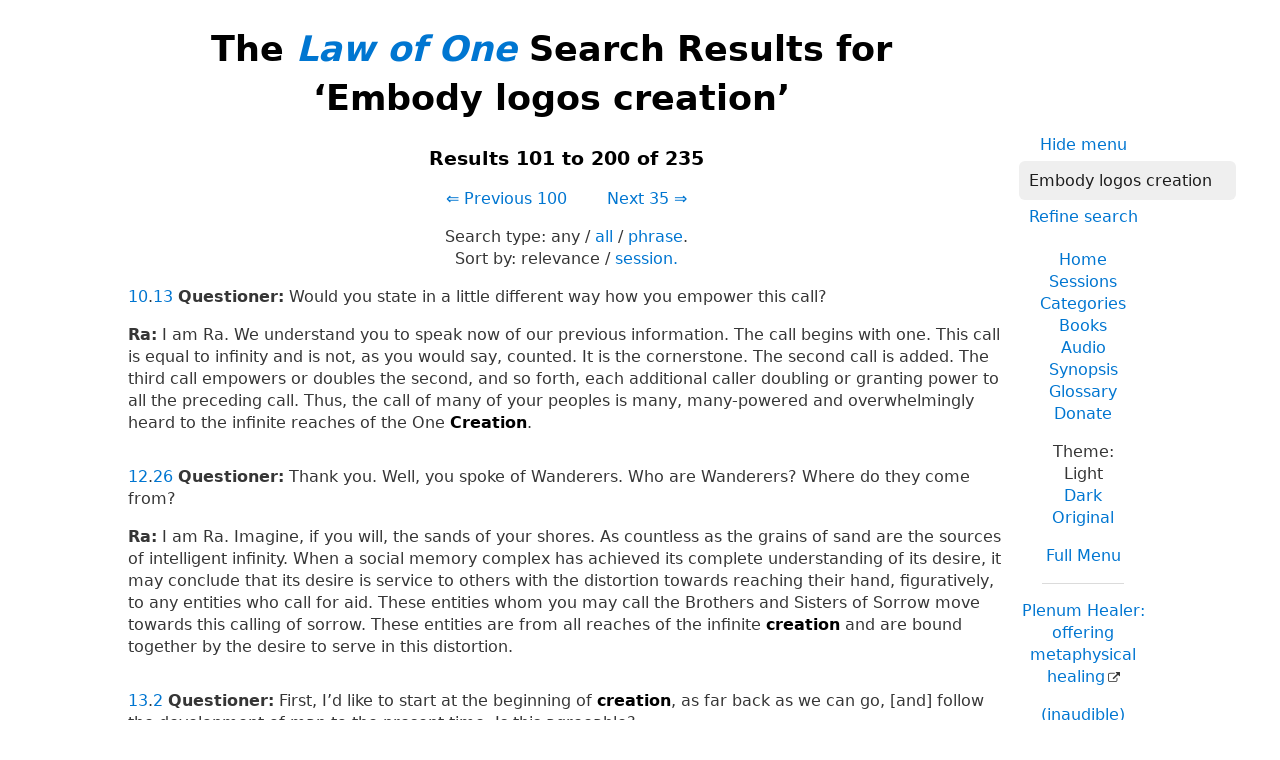

--- FILE ---
content_type: text/html; charset=UTF-8
request_url: https://www.lawofone.info/results.php?q=Embody+logos+creation&sr=100
body_size: 39346
content:
<!DOCTYPE html>
<!--[if lte IE 9]> <html class="ie9" lang="en-US"> <![endif]-->
<!--[if gt IE 9]><!--> <html lang="en-US"> <!--<![endif]-->
<head>
	<title>The Law of One Search Results for ‘Embody logos creation’</title>
	<meta charset="utf-8"> 
	<meta name="keywords" content="The Law of One, The Infinite Creator, The Logos, Service to Others, Ra, the seven densities, The Two Paths, free will, unity">
	<link rel="search" type="application/opensearchdescription+xml" href="/opensearch.xml" title="Search the Law of One Material">
	<link rel="apple-touch-icon" sizes="180x180" href="https://lo1.info/graphics/apple-touch-icon.png">
	<link rel="icon" type="image/png" sizes="32x32" href="https://lo1.info/graphics/favicon-32x32.png">
	<link rel="icon" type="image/png" sizes="16x16" href="https://lo1.info/graphics/favicon-16x16.png">
		<link rel="manifest" href="/site.webmanifest">
	<link rel="canonical" href="https://www.lawofone.info/results.php?q=Embody+logos+creation&sr=100">
	<meta name="viewport" content="width=device-width, initial-scale=1">
	<meta name="description" content="The Law of One Search results for ‘Embody logos creation’">
	<meta property="og:site_name" content="The Law of One">
	<meta property="og:title" content="The Law of One Search Results for ‘Embody logos creation’">
	<meta property="og:type" content="website">
	<meta property="og:url" content="https://www.lawofone.info/results.php?q=Embody+logos+creation&sr=100">
	<meta property="og:image" content="https://lo1.info/graphics/ankh-share.png">
	<meta property="og:description" content="Lawofone.info is a website dedicated to the study of the Law of One material channeled by L/L Research in the 1980s.">
	<link rel="stylesheet" href="/css/light-1632415058.min.css">
</head>
<body>
<h1 class="above-right-column">The <a href="/"><i>Law of One</i></a> Search Results for ‘Embody logos creation’</h1>
<div id="right-column">
	<p class="noprint nomargin centered">
		<a href="/results.php?s=0&amp;q=Embody+logos+creation&amp;sr=100&amp;m=0">Hide menu</a>
	</p>

	<form accept-charset="utf-8" action="/results.php" method="get" id="top-search">
		<p class="nomargin">
			<input type="text" name="q" maxlength="250" value="Embody logos creation" aria-label="Search" placeholder="Search">
		</p>
		<p class="nomargin">
			<a href="/search.php?q=Embody logos creation">Refine search</a>
		</p>
	</form>

<div class="right-menu">
	<ul class="centered">
		<li><a href="/">Home</a></li>
		<li><a href="/sessions.php">Sessions</a></li>
		<li><a href="/categories.php">Categories</a></li>
		<li><a href="/books.php">Books</a></li>
		<li><a href="/audio.php">Audio</a></li>
		<li><a href="/synopsis.php">Synopsis</a></li>
		<li><a href="/glossary.php">Glossary</a></li>
		<li><a href="/donate.php">Donate</a></li>
	</ul>
	<ul class="centered">
		<li style="font-weight: 500;">Theme:</li>
		<li>Light</li>
		<li><a href="/results.php?s=0&amp;q=Embody+logos+creation&amp;sr=100&amp;t=d">Dark</a></li>
				<li><a href="/results.php?s=0&amp;q=Embody+logos+creation&amp;sr=100&amp;t=o">Original</a></li>
				<li class="margintop"><a href="#footerlinks">Full Menu</a></li>
	</ul>

	<hr>
	<p class="centered">
		<a href="https://plenumhealer.wordpress.com/?rm" target="_blank" rel="noopener">Plenum Healer<span class="largeonly">: offering metaphysical healing</span></a>
	</p>
	<p class="centered">
		<a href="https://inaudible.show/" target="_blank" rel="noopener">(inaudible) podcast<span class="largeonly">: Listening for love in the messages of the Confederation</span></a>
	</p>
	<p class="centered"><a href="https://www.llresearch.org/?rm" target="_blank" rel="noopener">L/L Research<span class="largeonly">:<br>More channeling transcripts and supplementary Law of One info</span></a></p>
</div>

</div>
<div class="centered"><h3>Results 101 to 200 of 235</h3>
<p><a href="/results.php?s=0&amp;q=Embody+logos+creation">⇐&nbsp;Previous 100</a> &nbsp;&nbsp;&nbsp;&nbsp;&nbsp;&nbsp;&nbsp;<a href="/results.php?s=0&amp;q=Embody+logos+creation&amp;sr=200">Next 35&nbsp;⇒</a></p></div>
<p class="centered">Search type: <span class="nowrap">any / <a href="/results.php?q=Embody+logos+creation&amp;st=all">all</a> / <a href="/results.php?q=Embody+logos+creation&amp;st=phrase">phrase</a>. </span><br><span class="nowrap">Sort by:</span> <span class="nowrap">relevance / <a href="/results.php?q=Embody+logos+creation&amp;o=s">session.</a></span></p>
<p class="nomargintop elkins" id="10.13"><a href="/s/10">10</a>.<a href="/s/10#13">13</a> <b>Questioner:</b> Would you state in a little different way how you empower this call?</p>
<p class="ra"><b>Ra:</b> I am Ra. We understand you to speak now of our previous information.  The call begins with one. This call is equal to infinity and is not, as you would say, counted. It is the cornerstone. The second call is added. The third call empowers or doubles the second, and so forth, each additional caller doubling or granting power to all the preceding call. Thus, the call of many of your peoples is many, many-powered and overwhelmingly heard to the infinite reaches of the One <strong>Creation</strong>.</p>
<p class=" elkins" id="12.26"><a href="/s/12">12</a>.<a href="/s/12#26">26</a> <b>Questioner:</b> Thank you. Well, you spoke of Wanderers. Who are Wanderers? Where do they come from?</p>
<p class="ra"><b>Ra:</b> I am Ra. Imagine, if you will, the sands of your shores. As countless as the grains of sand are the sources of intelligent infinity. When a social memory complex has achieved its complete understanding of its desire, it may conclude that its desire is service to others with the distortion towards reaching their hand, figuratively, to any entities who call for aid. These entities whom you may call the Brothers and Sisters of Sorrow move towards this calling of sorrow. These entities are from all reaches of the infinite <strong>creation</strong> and are bound together by the desire to serve in this distortion.</p>
<p class=" elkins" id="13.2"><a href="/s/13">13</a>.<a href="/s/13#2">2</a> <b>Questioner:</b> First, I’d like to start at the beginning of <strong>creation</strong>, as far back as we can go, [and] follow the development of man to the present time. Is this agreeable?</p>
<p class="ra"><b>Ra:</b> I am Ra. This is completely your discernment/understanding/decision.</p>
<p class=" elkins" id="1.10"><a href="/s/1">1</a>.<a href="/s/1#10">10</a> <b>Questioner:</b> Another question. Is it possible to create any acceleration of understanding [in] other entities [or are] all efforts… efforts by the individual on himself accelerating his understanding? In other words, if an individual tries to act as a catalyst<span class="optional">*</span> in general to increase the awareness of planetary consciousness, is he doing nothing but acting upon himself or is it possible [inaudible]?</p>
<p class="ra"><b>Ra:</b> I am Ra. We shall answer your question in two parts, both of which are important equally.<br><br>Firstly, you must understand that the distinction between yourself and others is not visible to us. We do not consider that a separation exists between the consciousness-raising efforts of the distortion which you project as a personality and the distortion which you project as an other-personality. Thus, to learn is the same as to teach unless you are not teaching what you are learning, in which case you have done you/they little or no good. This understanding should be pondered by your mind/body/spirit complex, as it is a distortion which plays a part in your experiences at this nexus<span class="optional">*</span>.<br><br>To turn to the second part of our response may we state our understanding, limited though it is.<br><br>[The remainder of the original audio recording of <em>Session 1</em> was not available for the Relistening Project.  (The audiotape was reused for another purpose after transcription.) Therefore, the following is a lightly edited version of the rest of <em>Session 1</em> as published in the original volume of <em>The Law of One, Book I</em>.]<br><br>Group-individuated consciousness is that state of sharing understanding with the other distortions of mind/body/spirit complexes which are within the evident reach of the mind/body/spirit complex individual or group. Thus, we are speaking to you and accepting both our distortions and your own in order to enunciate the laws of <strong>creation</strong>, more especially the Law of One. We are not available to many of your peoples, for this is not an easily understood way of communication or type of philosophy. However, our very being is hopefully a poignant<span class="optional">*</span> example of both the necessity and the near-hopelessness of attempting to teach.<br><br>Each of those in this group is striving to use, digest, and diversify the information which we are sending this instrument, into the channels of the mind/body/spirit complex, without distortion. The few whom you will illuminate by sharing your light are far more than enough reason for the greatest possible effort. To serve one is to serve all. Therefore, we offer the question back to you to state that indeed it is the only activity worth doing: to learn/teach or teach/learn. There is nothing else which is of aid in demonstrating the Original Thought except your very being, and the distortions that come from the unexplained, inarticulate, or mystery-clad being are many. Thus, to attempt to discern and weave your way through as many group mind/body/spirit distortions as possible among your peoples in the course of your teaching is a very good effort to make. We can speak no more valiantly of your desire to serve.<br><br>May we speak in any other capacity upon this subject?</p>
<p class=" elkins" id="2.4"><a href="/s/2">2</a>.<a href="/s/2#4">4</a> <b>Questioner:</b> Yes. You mentioned that the pyramids were an outgrowth of this.  Could you expand a little bit on— Were you responsible for the building of the pyramid, and what was the purpose of the pyramid?</p>
<p class="ra"><b>Ra:</b> I am Ra. The larger pyramids were built by our ability using the forces of One. The stones are alive. It has not been so understood by the mind/body/spirit distortions of your culture. The purposes of the pyramids were two:<br><br>Firstly, to have a properly oriented place of initiation for those who wished to become purified or initiated channels for the Law of One.<br><br>Two, we wished then to carefully guide the initiates in developing a healing of the people whom they sought to aid and the planet itself. Pyramid after pyramid charged by the crystal and initiate were designed to balance the incoming energy of the One <strong>Creation</strong> with the many and multiple distortions of the planetary mind/body/spirit. In this effort we were able to continue work that brothers within the Confederation had effected through building of other crystal-bearing structures and thus complete a ring, if you will, of these about the Earth’s, as this instrument would have us vibrate it, surface.<br><br>This instrument begins to lose energy. We ask for one more query or subject and then we shall take our leave for this time/space.</p>
<p class=" elkins" id="9.4"><a href="/s/9">9</a>.<a href="/s/9#4">4</a> <b>Questioner:</b> The way I understand the process of evolution [of a] planetary population is that [a] population has a certain amount of time to progress.  This is generally divided into three 25,000-year cycles. At the end of 75,000 years the planet progresses itself. What caused this situation to come about… preciseness of the years, 25,000 years, etc.?  What set this up to begin with?</p>
<p class="ra"><b>Ra:</b> I am Ra. Visualize, if you will, the particular energy which, outward flowing and inward coagulating, formed the tiny realm of the <strong>creation</strong> governed by your Council of Saturn. Continue seeing the rhythm of this process. The living flow creates a rhythm which is as inevitable as one of your timepieces. Each of your planetary entities began the first cycle when the energy nexus was able in that environment to support such mind/body experiences. Thus, each of your planetary entities is on a different cyclical schedule as you might call it. The timing of these cycles is a measurement equal to a portion of intelligent energy.<br><br>This intelligent energy offers a type of clock. The cycles move as precisely as a clock strikes your hour. Thus, the gateway from intelligent energy to intelligent infinity opens regardless of circumstance on the striking of the hour.</p>
<p class=" elkins" id="13.6"><a href="/s/13">13</a>.<a href="/s/13#6">6</a> <b>Questioner:</b> From this infinity then must have come what we experience as <strong>creation</strong>. What was the next step or the next evolvement?</p>
<p class="ra"><b>Ra:</b> I am Ra. Infinity became aware. This was the next step.</p>
<p class=" elkins" id="13.8"><a href="/s/13">13</a>.<a href="/s/13#8">8</a> <b>Questioner:</b> Can you state the next step?</p>
<p class="ra"><b>Ra:</b> The next step is still at this space/time nexus in your illusion achieving its progression as you may see it in your illusion. The next step is an infinite reaction to the creative principle following the Law of One in one of its primal distortions, freedom of will. Thus many, many dimensions, infinite in number, are possible. The energy moves from the intelligent infinity due first to the outpouring of randomized creative force, this then creating patterns which in holographic style appear as the entire <strong>creation</strong> no matter which direction or energy is explored. These patterns of energy begin then to regularize their own local, shall we say, rhythms and fields of energy, thus creating dimensions and universes.</p>
<p class=" elkins" id="19.17"><a href="/s/19">19</a>.<a href="/s/19#17">17</a> <b>Questioner:</b> Can you tell me what bias creates their momentum toward the chosen path of service to self?</p>
<p class="ra"><b>Ra:</b> I am Ra. We can speak only in metaphor. Some love the light. Some love the darkness. It is a matter of the unique and infinitely various Creator choosing and playing among its experiences as a child upon a picnic. Some enjoy the picnic and find the sun beautiful, the food delicious, the games refreshing, and glow with the joy of <strong>creation</strong>. Some find the night delicious, their picnic being pain, difficulty, sufferings of others, and the examination of the perversities of nature. These enjoy a different picnic.<br><br>All these experiences are available. It is free will of each entity which chooses the form of play, the form of pleasure.</p>
<p class=" elkins" id="2.2"><a href="/s/2">2</a>.<a href="/s/2#2">2</a> <b>Questioner:</b> Could you tell us something of your historical background, your earlier times in the illusion and the time state[?] contact, possibly your incarnation on this planet that you spoke of before, and contact with earlier races on this planet? Then we would have something to start with in writing this book.</p>
<p class="ra"><b>Ra:</b> I am Ra. We are aware that your mind/body is calculating the proper method of performing the task of creating a teach/learning instrument. We are aware that you find our incarnate, as you call it, state of interest. We waited for a second query so as to emphasize that the time/space of several thousand of your years creates a spurious type of interest. Thus in giving this information, we ask the proper lack of stress be placed upon our experiences in your local space/time<span class="optional">*</span>. The teach/learning which is our responsibility is philosophical rather than historical. We shall now proceed with your request which is harmless if properly evaluated.<br><br>We are those of the Confederation who eleven thousand of your years ago came to two of your planetary cultures which were at that time closely in touch with the <strong>creation</strong> of the One Creator. It was our naïve belief that we could teach/learn by direct contact and the free will distortions of individual feeling or personality were in no danger, we thought, of being disturbed as these cultures were already closely aligned with a[n] all-embracing belief in the live-ness or consciousness of all. We came and were welcomed by the peoples whom we wished to serve. We attempted to aid them in technical ways having to do with the healing of mind/body/spirit complex distortions through the use of the crystal, appropriate to the distortion, placed within a certain appropriate series of ratios of time/space material. Thus were the pyramids created.<br><br>We found that the technology was reserved largely for those with the effectual mind/body distortion of power. This was not intended by the Law of One. We left your peoples. The group that was to work with those in the area of South America, as you call that portion of your sphere, gave up not so easily. They returned. We did not. However, we have never left your vibration due to our responsibility for the changes in consciousness we had first caused and then found distorted in ways not relegated to the Law of One. We attempted to contact the rulers of the land to which we had come, that land which you call Egypt, or in some areas, the Holy Land.<br><br>In the Eighteenth Dynasty, as it is known in your records of space/time<span class="optional">*</span> distortions, we were able to contact a pharaoh, as you would call him. The man was small in life-experience on your plane and was a… what this instrument would call, Wanderer. Thus, this mind/body/spirit complex received our communication distortions and was able to blend his distortions with our own.  This young entity had been given a vibratory complex of sound which vibrated in honor of a prosperous god, as this mind/body complex, which we call instrument for convenience, would call “Amun.” The entity decided that this name, being in honor of one among many gods, was not acceptable for inclusion in his vibratory sound complex. Thus, he changed his name to one which honored the sun disc. This distortion, called “Aten,” was a close distortion to our reality as we understand our own nature of mind/body/spirit complex distortion. However, it does not come totally into alignment with the intended teach/learning which was sent. This entity, Akhenaten, became convinced that the vibration of One was the true spiritual vibration and thus decreed the Law of One.<br><br>However, this entity’s beliefs were accepted by very few. His priests gave lip service only, without the spiritual distortion towards seeking. The peoples continued in their beliefs. When this entity was no longer in this density, again the polarized beliefs in the many gods came into their own and continued so until the one known as Muhammad delivered the peoples into a more intelligible distortion of mind/body/spirit relationships.<br><br>Do you have a more detailed interest at this time?</p>
<p class=" elkins" id="10.12"><a href="/s/10">10</a>.<a href="/s/10#12">12</a> <b>Questioner:</b> Then although many entities are not aware of this, what they really desire is to accelerate their growth, and it is their job to discover this while incarnate. Is it correct that they can accelerate their growth much more while incarnate in third density than in between incarnations of this density?</p>
<p class="ra"><b>Ra:</b> I am Ra. This is correct. We shall attempt to speak upon this concept.<br><br>The Law of One has as one of its primal distortions the free will distortion, thus each entity is free to accept, reject, or ignore the mind/body/spirit complexes about it and ignore the <strong>creation</strong> itself. There are many among your social memory complex distortion who, at this time/space, engage daily, as you would put it, in the working upon the Law of One in one of its primal distortions; that is, the ways of love. However, if this same entity, being biased from the depths of its mind/body/spirit complex towards love/light, were then to accept responsibility for each moment of the time/space accumulation of present moments available to it, such an entity can empower its progress in much the same way as we described the empowering of the call of your social complex distortion to the Confederation.</p>
<p class=" elkins" id="20.35"><a href="/s/20">20</a>.<a href="/s/20#35">35</a> <b>Questioner:</b> What density Orion entity did the <strong>creation</strong> of these heads?</p>
<p class="ra"><b>Ra:</b> I am Ra. The fourth density, the density of love or understanding, was the density of the particular entity which offered this possibility to those of your first major cycle.</p>
<p class=" elkins" id="22.12"><a href="/s/22">22</a>.<a href="/s/22#12">12</a> <b>Questioner:</b> What type of visit did the Confederation make to this group of 150 entities?</p>
<p class="ra"><b>Ra:</b> I am Ra. A light being appeared bearing that which may be called a shield of light. It spoke of the oneness and infinity of all <strong>creation</strong> and of those things which await those ready for harvest. It described in golden words the beauties of love as lived. It then allowed a telepathic linkage to progressively show those who were interested the plight of third density when seen as a planetary complex. It then left.</p>
<p class=" elkins" id="27.10"><a href="/s/27">27</a>.<a href="/s/27#10">10</a> <b>Questioner:</b> This then being the first distortion of the Law of One, which I [am] assuming is the Law of Intelligent Infinity, from all other— correction, all other distortions which are the total experience of the <strong>creation</strong> spring from this. Is this correct?</p>
<p class="ra"><b>Ra:</b> I am Ra. This is both correct and incorrect. In your illusion all experience springs from the Law of Free Will or the Way of Confusion. In another sense, which we are learning, the experiences are this distortion.</p>
<p class=" elkins" id="28.16"><a href="/s/28">28</a>.<a href="/s/28#16">16</a> <b>Questioner:</b> Are you saying then there are an infinite number of octaves of densities one through eight?</p>
<p class="ra"><b>Ra:</b> I am Ra. We wish to establish that we are truly humble messengers of the Law of One. We can speak to you of our experiences and our understandings and teach/learn in limited ways. However, we cannot speak in firm knowledge of all the <strong>creations</strong>. We know only that they are infinite. We assume an infinite number of octaves.<br><br>However, it has been impressed upon us by our own teachers that there is a mystery-clad unity of <strong>creation</strong> in which all consciousness periodically coalesces and again begins. Thus we can only say we assume an infinite progression though we understand it to be cyclical in nature and, as we have said, clad in mystery.</p>
<p class=" elkins" id="5.2"><a href="/s/5">5</a>.<a href="/s/5#2">2</a> <b>Questioner:</b> We have decided to accept, if offered, the honor/duty of learning/teaching the healing process. I would ask as to the first step which we should accomplish in becoming effective healers.</p>
<p class="ra"><b>Ra:</b> I am Ra. We shall begin with the first of the three teachings/learnings.<br><br>We begin with the mental learn/teachings necessary for contact with intelligent infinity. The prerequisite of mental work is the ability to retain silence of self at a steady state when required by the self. The mind must be opened like a door. The key is silence.<br><br>Within the door lies an hierarchical construction you may liken unto geography and in some ways geometry, for the hierarchy is quite regular, bearing inner relationships.<br><br>To begin to master the concept of mental discipline it is necessary to examine the self. The polarity of your dimension must be internalized. Where you find patience within your mind you must consciously find the corresponding impatience and vice versa. Each thought that a being has, has in its turn an antithesis. The disciplines of the mind involve, first of all, identifying both those things of which you approve and those things of which you disapprove within yourself, and then balancing each and every positive and negative charge with its equal. The mind contains all things. Therefore, you must discover this completeness within yourself.<br><br>The second mental discipline is acceptance of the completeness within your consciousness. It is not for a being of polarity in the physical consciousness to pick and choose among attributes, thus building the roles that cause blockages and confusions in the already-distorted mind complex. Each acceptance smoothes part of the many distortions that the faculty you call judgment engenders.<br><br>The third discipline of the mind is a repetition of the first but with the gaze outward towards the fellow entities that it meets. In each entity there exists completeness. Thus, the ability to understand each balance is necessary. When you view patience, you are responsible for mirroring in your mental understanding, patience/impatience. When you view impatience, it is necessary for your mental configuration of understanding to be impatience/patience. We use this as a simple example. Most configurations of mind have many facets, and understanding of either self polarities, or what you would call other-self polarities, can and must be understood as subtle work.<br><br>The next step is the acceptance of the other-self polarities, which mirrors the second step.<br><br>These are the first four steps of learning mental discipline. The fifth step involves observing the geographical and geometrical relationships and ratios of the mind, the other mind, the mass mind, and the infinite mind.<br><br>The second area of learn/teaching is the study/understanding of the body complexes. It is necessary to know your body well. This is a matter of using the mind to examine how the feelings, the biases, what you would call the emotions, affect various portions of the body complex. It shall be necessary to both understand the bodily polarities and to accept them, repeating in a chemical/physical manifestation the work you have done upon the mind bethinking the consciousness.<br><br>The body is a creature of the mind’s <strong>creation</strong>. It has its biases. The biological bias must be first completely understood and then the opposite bias allowed to find full expression in understanding. Again, the process of acceptance of the body as a balanced, as well as polarized, individual may then be accomplished.<br><br>It is then the task to extend this understanding to the bodies of the other-selves whom you will meet. The simplest example of this is the understanding that each biological male is female; each biological female is male. This is a simple example. However, in almost every case wherein you are attempting the understanding of the body of self or other-self, you will again find that the most subtle discernment is necessary in order to fully grasp the polarity complexes involved.<br><br>At this time we would suggest closing the description until the next time of work so that we may devote time to the third area commensurate with its importance.<br><br>We can answer a query if it is a short one before we leave this instrument.</p>
<p class=" elkins" id="10.14"><a href="/s/10">10</a>.<a href="/s/10#14">14</a> <b>Questioner:</b> For general development [of the] reader of this book, could you state some of the practices or exercises to perform to produce an acceleration toward the Law of One?</p>
<p class="ra"><b>Ra:</b> I am Ra.<br><br>Exercise One. This is the most nearly centered and usable within your illusion complex. The moment contains love. That is the lesson/goal of this illusion or density. The exercise is to consciously seek that love in awareness and understanding distortions. The first attempt is the cornerstone. Upon this choosing rests the remainder of the life-experience of an entity. The second seeking of love within the moment begins the addition. The third seeking powers the second, the fourth powering or doubling the third. As with the previous type of empowerment, there will be some loss of power due to flaws within the seeking in the distortion of insincerity. However, the conscious statement of self to self of the desire to seek love is so central an act of will that, as before, the loss of power due to this friction is inconsequential.<br><br>Exercise Two. The universe is one being. When a mind/body/spirit complex views another mind/body/spirit complex, see the Creator. This is an helpful exercise.<br><br>Exercise Three. Gaze within a mirror. See the Creator.<br><br>Exercise Four. Gaze at the <strong>creation</strong> which lies about the mind/body/spirit complex of each entity. See the Creator.<br><br>The foundation or prerequisite of these exercises is a predilection towards what may be called meditation, contemplation, or prayer. With this attitude, these exercises can be processed. Without it, the data will not sink down into the roots of the tree of mind, thus enabling and ennobling the body and touching the spirit.</p>
<p class=" elkins" id="29.23"><a href="/s/29">29</a>.<a href="/s/29#23">23</a> <b>Questioner:</b> OK. Now, as the <strong>creation</strong> is formed, as the atoms form from rotations of the vibration which is light, they coalesce in a certain manner sometimes. They find distances, inter-atomic distances from each other at precise distance and produce a lattice structure which we call crystalline. I am guessing that because of the formation from intelligent energy of the precise crystalline structure that it is possible by some technique to tap intelligent energy and bring it into the physical illusion by working through the crystalline structure. Is this correct?</p>
<p class="ra"><b>Ra:</b> I am Ra. This is correct only insofar as the crystalline physical structure is charged by a correspondingly crystallized or regularized or balanced mind/body/spirit complex.</p>
<p class=" elkins" id="32.10"><a href="/s/32">32</a>.<a href="/s/32#10">10</a> <b>Questioner:</b> Can you expand a little bit on what you mean by “complete fusion nature?”</p>
<p class="ra"><b>Ra:</b> I am Ra. The entire <strong>creation</strong> is of the One Creator. Thus the division of sexual activity into simply that of the bodily complex is an artificial division, all things thusly being seen as sexual equally, the mind, the body, and the spirit; all of which are part of the polarity of the entity. Thus sexual fusion may be seen with or without what you may call sexual intercourse to be the complete melding of the mind, the body, and the spirit in what feels to be a constant orgasm, shall we say, of joy and delight each in the other’s beingness.</p>
<p class=" elkins" id="13.1"><a href="/s/13">13</a>.<a href="/s/13#1">1</a> <b>Questioner:</b> First thing I would like to do is apologize for [the] stupid questions that I’ve asked while searching for what we should do. I consider what we are doing a great honor and privilege to be also humble messengers of the Law of One, and at this time believe that the way to prepare this book is to start at the beginning of <strong>creation</strong> following the evolution of man, and the evolution of man on Earth, to the best of my [inaudible] at all times investigating how the Law of One was used [inaudible]. I think also that— that I need to finish the book— let the material that we have already carry the end of the book… [inaudible]. I would also suggest the title of the book, <i>The Law of One</i>. I’d like to state as the author, Ra. Would you agree to this?</p>
<p class="ra"><b>Ra:</b> I am Ra. Your query is unclear. Would you please state as separate queries each area of agreement?</p>
<p class=" elkins" id="14.18"><a href="/s/14">14</a>.<a href="/s/14#18">18</a> <b>Questioner:</b> Then for the last 2,300 years you have been actively working to create as large a harvest as possible at the end of the total 75,000-year cycle. Can you state with respect to the Law of One why you do this, just as a statement of your reasons for this?</p>
<p class="ra"><b>Ra:</b> I am Ra. I speak for the social memory complex termed Ra. We came among you to aid you. Our efforts in service were perverted. Our desire then is to eliminate as far as possible the distortions caused by those misreading our information and guidance. The general cause of service such as the Confederation offers is that of the primal distortion of the Law of One, which is service. The One Being of the <strong>creation</strong> is like unto a body, if you will accept this third-density analogy. Would we ignore a pain in the leg? A bruise upon the skin? A cut which is festering? No. There is no ignoring a call. We, the entities of sorrow, choose as our service the attempt to heal the sorrow which we are calling analogous to the pains of a physical body complex distortion.</p>
<p class=" elkins" id="24.17"><a href="/s/24">24</a>.<a href="/s/24#17">17</a> <b>Questioner:</b> Could you tell me why the Orion group had to leave after, I believe, it figures to be a six-hundred-year period, why they had to vacate?</p>
<p class="ra"><b>Ra:</b> I am Ra. Although the impression that they had given to those who called them [was] that these entities were an elite group, that which you know as “Diaspora” occurred, causing much dispersion of these peoples so that they became an humbler and more honorable breed, less bellicose and more aware of the loving-kindness of the One Creator.<br><br>The <strong>creation</strong> about them tended towards being somewhat bellicose, somewhat oriented towards the enslavement of others, but they themselves, the target of the Orion group by means of their genetic superiority/weakness, became what you may call the underdogs, thereby letting the feelings of gratitude for their neighbors, their family, and their One Creator begin to heal the feelings of elitism which led to the distortions of power over others which had caused their own bellicosity.<br><br>Any short queries may be asked now.</p>
<p class=" elkins" id="26.36"><a href="/s/26">26</a>.<a href="/s/26#36">36</a> <b>Questioner:</b> Then I am assuming all of the UFO groups who were getting telepathic contact from the Confederation were, shall we say, high-priority targets for the Orion crusaders, and I would assume that a large percentage of them were, shall we say, had their information polluted then. Can you tell me, do you have any idea what percentage of these groups were heavily polluted by the Orion information and if any of them were able to remain purely a Confederation channel?</p>
<p class="ra"><b>Ra:</b> I am Ra. To give you this information would be to infringe upon the free will or confusion of some living. We can only ask each group to consider the relative effect of philosophy and your so-called specific information. It is not the specificity of the information which attracts negative influences. It is the importance placed upon it.<br><br>This is why we iterate quite often, when asked for specific information, that it pales to insignificance, just as the grass withers and dies while the love and the light of the One Infinite Creator redounds to the very infinite realms of <strong>creation</strong> forever and ever, creating and creating itself in perpetuity.<br><br>Why then be concerned with the grass that blooms, withers and dies in its season only to grow once again due to the infinite love and light of the One Creator? This is the message we bring. Each entity is only superficially that which blooms and dies. In the deeper sense there is no end to beingness.</p>
<p class=" elkins" id="27.13"><a href="/s/27">27</a>.<a href="/s/27#13">13</a> <b>Questioner:</b> Is Love— is there a manifestation of love that we could call vibration?</p>
<p class="ra"><b>Ra:</b> I am Ra. Again we reach semantic difficulties. The vibration or density of love or understanding is not a term used in the same sense as the second distortion, Love; the distortion Love being the great activator and primal co-Creator of various <strong>creations</strong> using intelligent infinity; the vibration love being that density in which those who have learned to do an activity called “loving” without significant distortion, then seek the ways of light or wisdom. Thus in vibratory sense love comes into light in the sense of the activity of unity in its free will. Love uses light and has the power to direct light in its distortions. Thus vibratory complexes recapitulate in reverse the <strong>creation</strong> in its unity, thus showing the rhythm or flow of the great heartbeat, if you will use this analogy.</p>
<p class=" elkins" id="40.2"><a href="/s/40">40</a>.<a href="/s/40#2">2</a> <b>Questioner:</b> Our astronomers have noticed that the light from spiral galaxies is approximately seven times less than it should be, from their calculations of what their mass should be. I was just wondering if that was due to the increase of spiritual mass in the galaxies in what we call white dwarf stars?</p>
<p class="ra"><b>Ra:</b> I am Ra. This is basically correct and is a portion of the way or process of <strong>creation’s</strong> cycle.</p>
<p class=" elkins" id="47.4"><a href="/s/47">47</a>.<a href="/s/47#4">4</a> <b>Questioner:</b> Did you say that blue was missing from fourth-density negative?</p>
<p class="ra"><b>Ra:</b> I am Ra. Let us clarify further. As we have previously stated, all beings have the potential for all possible vibratory rates. Thus the potential of the green and blue energy center activation is, of course, precisely where it must be in a <strong>creation</strong> of Love. However, the negatively polarized entity will have achieved harvest due to extremely efficient use of red and yellow/orange, moving directly to the gateway indigo bringing through this intelligent energy channel the instreamings of intelligent infinity.</p>
<p class=" elkins" id="59.5"><a href="/s/59">59</a>.<a href="/s/59#5">5</a> <b>Questioner:</b> Just to clarify that could you tell me approximately how many total mind/body/spirit complexes were transferred to Earth at the beginning of this last 75,000 year period?</p>
<p class="ra"><b>Ra:</b> I am Ra. The transfer, as you call it, has been gradual. Over two billion souls are those of Maldek which have successfully made the transition.<br><br>Approximately 1.9 billion souls have, from many portions of the <strong>creation</strong>, entered into this experience at various times. The remainder are those who have experienced the first two cycles upon this sphere or who have come in at some point as Wanderers; some Wanderers having been in this sphere for many thousands of your years; others having come far more recently.</p>
<p class=" elkins" id="73.20"><a href="/s/73">73</a>.<a href="/s/73#20">20</a> <b>Questioner:</b> It seems to me that the primary thing of importance for those on the service-to-others path is the development of an attitude which I can only describe as vibration. This attitude would be developed through meditation, ritual, and a developing appreciation for the <strong>creation</strong> or Creator which results in a state of mind that can only by me be expressed as an increase in vibration or oneness with all. Could you expand and correct that statement?</p>
<p class="ra"><b>Ra:</b> I am Ra. We shall not correct this statement but shall expand upon it by suggesting that to those qualities you may add the living day by day and moment by moment, for the true adept lives more and more as it is.</p>
<p class=" elkins" id="41.1"><a href="/s/41">41</a>.<a href="/s/41#1">1</a> <b>Questioner:</b> I have one question of logistics to start with. I know it’s a dumb question, but I have to ask it to be sure. There is a possibility that we may have to move from this location to a location a thousand or more miles from here in the future. Will this have any effect at all on our contact with Ra?</p>
<p class="ra"><b>Ra:</b> I am Ra. This is not a foolish question. The location is meaningless, for are we not in the <strong>creation</strong>? However, the place of the working shall be either carefully adjudged by your selves to be of the appropriate vibratory levels or it shall be suggested that the purification of the place be enacted and dedication made through meditation before initial working. This might entail such seemingly mundane chores as the cleansing or painting of surfaces which you may deem to be inappropriately marred.</p>
<p class=" elkins" id="41.10"><a href="/s/41">41</a>.<a href="/s/41#10">10</a> <b>Questioner:</b> When first density is formed, we have fire, air, earth, and water. There is at some time the first movement or individuation of life into a portion of consciousness that is self-mobile. Could you describe the process of the <strong>creation</strong> of this and what type of energy center that it has?</p>
<p class="ra"><b>Ra:</b> I am Ra. The first or red-ray density, though attracted towards growth, is not in the proper vibration for those conditions conducive to what you may call the spark of awareness. As the vibratory energies move from red to orange the vibratory environment is such as to stimulate those chemical substances which lately had been inert to combine in such a fashion that love and light begin the function of growth.<br><br>The supposition which you had earlier made concerning single-celled entities such as the polymorphous<span class="optional">*</span> dinoflagellate<span class="optional">*</span> is correct. The mechanism is one of the attraction of upward spiraling light. There is nothing random about this or any portion of evolution.</p>
<p class=" elkins" id="43.31"><a href="/s/43">43</a>.<a href="/s/43#31">31</a> <b>Questioner:</b> I was really trying to get at whether it would be of great importance to construct a better place for our meditations. We have distractions here of the types which I mentioned, and I know that it is our total free will as to whether we construct this or not, but I was just trying to get at the principles.  For instance, the Faraday cage would be quite a big construction and I was wondering if it would be of any real value?</p>
<p class="ra"><b>Ra:</b> I am Ra. Without infringing upon free will we feel it possible to state that the Faraday cage and the isolation tank are gadgets.<br><br>The surrounding of self in a sylvan atmosphere, apart from distractions, in a place of working used for no other purpose, in which you and your associates agree to lay aside all goals but that of the meditative seeking of the Infinite Creator is, shall we say, not gadgetry but the making use of the <strong>creation</strong> of the Father in second-density love, and in the love and support of other-selves. Are there any brief queries before this working is at an end?</p>
<p class=" elkins" id="48.6"><a href="/s/48">48</a>.<a href="/s/48#6">6</a> <b>Questioner:</b> Thank you. That cleared it up very well. A very important point. Can you tell me how positive and negative polarizations in fourth and fifth density are used to cause work in consciousness?</p>
<p class="ra"><b>Ra:</b> I am Ra. There is very little work in consciousness in fourth and in fifth densities compared to the work done in third density. The work that is accomplished in positive fourth is that work whereby the positive social memory complex, having, through slow stages, harmoniously integrated itself, goes forth to aid those of less positive orientation which seek their aid. Thus their service is their work and through this dynamic between the societal self and the other-self which is the object of love, greater and greater intensities of understanding or compassion are attained. This intensity continues until the appropriate intensity of the light may be welcomed. This is fourth-density harvest.<br><br>Within fourth-density positive there are minor amounts of catalyst of a spiritual and mental complex distortion. This occurs during the process of harmonizing to the extent of forming the social memory complex. This causes some small catalyst and work to occur, but the great work of fourth density lies in the contact betwixt the societal self and less polarized other-self.<br><br>In fourth-density negative much work is accomplished during the fighting for position which precedes the period of the social memory complex. There are opportunities to polarize negatively by control of other-selves. During the social memory complex period of fourth-density negative the situation is the same. The work takes place through the societal reaching out to less polarized other-self in order to aid in negative polarization.<br><br>In fifth-density positive and negative the concept of work done through a potential difference is not particularly helpful as fifth-density entities are, again, intensifying rather than potentiating.<br><br>In positive, the fifth-density complex uses sixth-density teach/learners to study the more illuminated understandings of unity thus becoming more and more wise. Fifth-density positive social memory complexes often will choose to divide their service to others in two ways: first, the beaming of light to <strong>creation</strong>; second, the sending of groups to be of aid as instruments of light such as those whom you’re familiar with through channels.<br><br>In fifth-density negative, service to self has become extremely intense and the self has shrunk or compacted so that the dialogues with the teach/learners are used exclusively in order to intensify wisdom. There are very, very few fifth-density negative Wanderers for they fear the forgetting. There are very, very few fifth-density Orion members for they do not any longer perceive any virtue in other-selves.</p>
<p class=" elkins" id="75.26"><a href="/s/75">75</a>.<a href="/s/75#26">26</a> <b>Questioner:</b> You spoke in a previous session about certain Hebrew and Sanskrit sound vibratory complexes being powerful because they were mathematically related to that which was the <strong>creation</strong>. Could you expand on this understanding, please, as to how these are linked?</p>
<p class="ra"><b>Ra:</b> I am Ra. As we previously stated the linkage is mathematical or that of the ratio. You may consider it musical. There are those whose mind complex activities would attempt to resolve this mathematical ratio but at present the coloration of the intoned vowel is part of the vibration which cannot be accurately measured. However, it is equivalent to types of rotation of your primary material particles.</p>
<p class=" elkins" id="75.27"><a href="/s/75">75</a>.<a href="/s/75#27">27</a> <b>Questioner:</b> If these sounds are precisely vibrated then what effect or use would they have with respect to the purposes of the adept?</p>
<p class="ra"><b>Ra:</b> I am Ra. You may consider the concept of sympathetic resonance. When certain sounds are correctly vibrated, the <strong>creation</strong> sings.</p>
<p class=" elkins" id="76.16"><a href="/s/76">76</a>.<a href="/s/76#16">16</a> <b>Questioner:</b> Third density, then, it appears, is, compared to the rest of the densities, all of them, nothing but a uniquely short period of what we consider to be time and is then for the purpose of this choice.<br><br>Is this correct?</p>
<p class="ra"><b>Ra:</b> I am Ra. This is precisely correct. The prelude to choice must encompass the laying of the foundation, the establishment of the illusion and the viability of that which can be made spiritually viable. The remainder of the densities is continuous refining of the choice. This also is greatly lengthened, as you would use the term. The choice is, as you put it, the work of a moment but is the axis upon which the <strong>creation</strong> turns.</p>
<p class=" elkins" id="49.5"><a href="/s/49">49</a>.<a href="/s/49#5">5</a> <b>Questioner:</b> Will you expand on the positive and negative magnetic polarizations in general and how it applies to, say, individuals and planets, etc.? I think there is a correlation here, but I’m not sure.</p>
<p class="ra"><b>Ra:</b> I am Ra. It is correct that there is a correlation between the energy field of an entity of your nature and planetary bodies, for all material is constructed by means of the dynamic tension of the magnetic field. The lines of force in both cases may be seen to be much like the interweaving spirals of the braided hair. Thus positive and negative wind and interweave forming geometric relationships in the energy fields of both persons, as you would call a mind/body/spirit complex, and planets.<br><br>The negative pole is the south pole or the lower pole. The north or upper pole is positive. The crisscrossings of these spiraling energies form primary, secondary, and tertiary energy centers. You are familiar with the primary energy centers of the physical, mental, and spiritual body complex. Secondary points of the crisscrossing of positive and negative center orientation revolve about several of your centers. The yellow-ray center may be seen to have secondary energy centers in elbow, in knee, and in the subtle bodies at a slight spacing from the physical vehicle at points describing diamonds about the entity’s navel area surrounding the body.<br><br>One may examine each of the energy centers for such secondary centers. Some of your peoples work with these energy centers, and you call this acupuncture. However, it is to be noted that there are most often anomalies in the placement of the energy centers so that the scientific precision of this practice is brought into question. Like most scientific attempts at precision, it fails to take into account the unique qualities of each <strong>creation</strong>.<br><br>The most important concept to grasp about the energy field is that the lower or negative pole will draw the universal energy into itself from the cosmos. Therefrom it will move upward to be met and reacted to by the positive spiraling energy moving downward from within. The measure of an entity’s level of ray activity is the locus wherein the south pole outer energy has been met by the inner spiraling positive energy.<br><br>As an entity grows more polarized this locus will move upwards. This phenomenon has been called by your peoples the kundalini<span class="optional">*</span>. However, it may better be thought of as the meeting place of cosmic and inner, shall we say, vibratory understanding. To attempt to raise the locus of this meeting without realizing the metaphysical principles of magnetism upon which this depends is to invite great imbalance.</p>
<p class=" elkins" id="50.5"><a href="/s/50">50</a>.<a href="/s/50#5">5</a> <b>Questioner:</b> Will you give that?</p>
<p class="ra"><b>Ra:</b> I am Ra. We paused to scan this instrument’s consciousness for permission to use its experiential catalyst as example. We may proceed.<br><br>This is one instance and extrapolation may be made to other entities which are aware of the process of evolution. This entity chose, before incarnation, the means whereby catalyst had great probability of being obtained. This entity desired the process of expressing love and light without expecting any return. This instrument programmed also to endeavor to accomplish spiritual work and to comfort itself with companionship in the doing of this work.<br><br>Agreements were made prior to incarnation; the first, with the so-called parents and siblings of this entity. This provided the experiential catalyst for the situation of offering radiance of being without expectation of return. The second program involved agreements with several entities. These agreements provided and will provide, in your time/space and space/time continuum, opportunities for the experiential catalyst of work and comradeship.<br><br>There are events which were part of a program for this entity only in that they were possibility/probability vortices having to do with your societal culture. These events include the nature of the living or standard of living, the type of relationships entered into in your legal framework, and the social climate during the incarnation. The incarnation was understood to be one which would take place at harvest.<br><br>These givens, shall we say, apply to millions of your peoples, those aware of evolution and desirous in the very extreme of attaining the heart of love and the radiance which gives understanding. No matter what the lessons programmed, they have to do with other-selves, not with events. They have to do with giving, not receiving, for the lessons of love are of this nature both for positive and negative. Those negatively harvestable will be found at this time endeavoring to share their love of self.<br><br>There are those whose lessons are more random due to their present inability to comprehend the nature and mechanism of the evolution of mind, body, and spirit. Of these we may say that the process is guarded by those who never cease their watchful expectation of being of service. There is no entity without help, either through self-awareness of the unity of <strong>creation</strong> or through guardians of the self which protect the less sophisticated mind/body/spirit from any permanent separation from unity while the lessons of your density continue.</p>
<p class=" elkins" id="78.15"><a href="/s/78">78</a>.<a href="/s/78#15">15</a> <b>Questioner:</b> Then the first experiences, as you say, were in monochrome.  Now, was the concept of the seven densities of vibration with the evolutionary process taking place in the discrete densities— was that carried through from the previous octave?</p>
<p class="ra"><b>Ra:</b> I am Ra. To the limits of our knowledge, which are narrow, the ways of the octave are without time; that is, there are seven densities in each <strong>creation</strong> infinitely.</p>
<p class=" elkins" id="79.31"><a href="/s/79">79</a>.<a href="/s/79#31">31</a> <b>Questioner:</b> Then at this point, would the Choice exist at this point, the <strong>creation</strong> of the first service-to-self polarity?  Is there a choice at that point or is it a non-choice?</p>
<p class="ra"><b>Ra:</b> I am Ra. Implicit in the veiling or separation of two archetypes is the concept of choice. The refinements to this concept took many experiences.</p>
<p class=" elkins" id="81.16"><a href="/s/81">81</a>.<a href="/s/81#16">16</a> <b>Questioner:</b> Ra states that it has knowledge of only this octave, but it seems that Ra has complete knowledge of this octave.<br><br>Can you tell me why this is?</p>
<p class="ra"><b>Ra:</b> I am Ra. Firstly, we do not have complete knowledge of this octave. There are portions of the seventh density which, although described to us by our teachers, remain mysterious. Secondly, we have experienced a great deal of the available refining catalyst of this octave, and our teachers have worked with us most carefully that we may be one with all, that in turn our eventual returning to the great allness of <strong>creation</strong> shall be complete.</p>
<p class=" elkins" id="82.5"><a href="/s/82">82</a>.<a href="/s/82#5">5</a> <b>Questioner:</b> Does Ra have any knowledge of the number of previous octaves; and if so, how many?</p>
<p class="ra"><b>Ra:</b> I am Ra. As far as we are aware we are in an infinite <strong>creation</strong>. There is no counting.</p>
<p class=" elkins" id="90.9"><a href="/s/90">90</a>.<a href="/s/90#9">9</a> <b>Questioner:</b> Then there is an extreme variation in the form of the physical vehicle in third density in the universe. I assume this is also true of fourth density. Is this correct?</p>
<p class="ra"><b>Ra:</b> I am Ra. This is so. We remind you that it is a great theoretical distance between demanding that the creatures of an infinite <strong>creation</strong> be unnoticeably similar to oneself and observing those signs which may be called human which denote the third-density characteristics of self-consciousness; the grouping into pairs, societal groups, and races; and the further characteristic means of using self-consciousness to refine and search for the meaning of the milieu<span class="optional">*</span>.</p>
<p class=" elkins" id="60.16"><a href="/s/60">60</a>.<a href="/s/60#16">16</a> <b>Questioner:</b> The pyramid shape then, as I understand it, was deemed by your social memory complex at that time to be of paramount importance as, shall I say, a physical training aid for spiritual development. At this particular time in the evolution of our planet it seems that you place little or no emphasis on this shape. Is this correct?</p>
<p class="ra"><b>Ra:</b> I am Ra. This is correct. It is our honor/duty to attempt to remove the distortions that the use of this shape has caused in the thinking of your peoples and in the activities of some of your entities. We do not deny that such shapes are efficacious, nor do we withhold the general gist of this efficacy. However, we wish to offer our understanding, limited though it is, that contrary to our naïve beliefs many thousands of your years ago the optimum shape for initiation does not exist.<br><br>Let us expand upon this point. When we were aided by sixth-density entities during our own third-density experiences we, being less bellicose in the extreme, found this teaching to be of help. In our naïveté in third density we had not developed the interrelationships of your barter or money system and power. We were, in fact, a more philosophical third-density planet than your own and our choices of polarity were much more centered about the, shall we say, understanding of sexual energy transfers and the appropriate relationships between self and other-self.<br><br>We spent a much larger portion of our space/time working with the unmanifested being. In this less complex atmosphere it was quite instructive to have this learn/teaching device and we benefited without the distortions we found occurring among your peoples.<br><br>We have recorded these differences meticulously in the Great Record of <strong>Creation</strong> that such naïveté shall not be necessary again.<br><br>At this space/time we may best serve you, we believe, by stating that the pyramid for meditation along with other rounded and arched or pointed circular shapes is of help to you. However, it is our observation that due to the complexity of influences upon the unmanifested being at this space/time nexus among your planetary peoples it is best that the progress of the mind/body/spirit complex take place without, as you call them, training aids because when using a training aid an entity then takes upon itself the Law of Responsibility for the quickened or increased rate of learn/teaching. If this greater understanding, if we may use this misnomer, is not put into practice in the moment-by-moment experience of the entity, then the usefulness of the training aid becomes negative.</p>
<p class=" elkins" id="60.17"><a href="/s/60">60</a>.<a href="/s/60#17">17</a> <b>Questioner:</b> Thank you. I don’t know if this question will result in any usable direction, but I think I must ask it. What was the Ark of the Covenant, and what was its use?</p>
<p class="ra"><b>Ra:</b> I am Ra. The Ark of the Covenant was that place wherein those things most holy, according to the understanding of the one called Moishe, [were] placed. The article placed therein has been called by your peoples two tablets called the Ten Commandments. There were not two tablets. There was one writing in scroll.  This was placed along with the most carefully written accounts by various entities of their beliefs concerning the <strong>creation</strong> by the One Creator.<br><br>This Ark was designed to constitute the place wherefrom the priests, as you call those distorted towards the desire to serve their brothers, could draw their power and feel the presence of the One Creator. However, it is to be noted that this entire arrangement was designed, not by the one known to the Confederation as Yahweh, but rather was designed by negative entities preferring this method of creating an elite called the Sons of Levi<span class="optional">*</span>.</p>
<p class=" elkins" id="62.20"><a href="/s/62">62</a>.<a href="/s/62#20">20</a> <b>Questioner:</b> What is the objective; what does the, shall we say, the leader, the one at the very top of the pecking order in fifth-density Orion, have as an objective? I would like to understand his philosophy with respect to his objectives and plans for what we might call the future or his future?</p>
<p class="ra"><b>Ra:</b> I am Ra. This thinking will not be so strange to you. Therefore, we may speak through the densities as your planet has some negatively oriented action in sway at this space/time nexus.<br><br>The early fifth-density negative entity, if oriented towards maintaining cohesion as a social memory complex, may in its free will determine that the path to wisdom lies in the manipulation in exquisite propriety of all other-selves. It then, by virtue of its abilities in wisdom, is able to be the leader of fourth-density beings which are upon the road to wisdom by exploring the dimensions of love of self and understanding of self. These fifth-density entities see the <strong>creation</strong> as that which shall be put in order.<br><br>Dealing with a plane such as this third density at this harvesting, it will see the mechanism of the call more clearly and have much less distortion towards plunder or manipulation by thoughts which are given to negatively oriented entities although in allowing this to occur and sending less wise entities to do this work, any successes redound to the leaders.<br><br>The fifth density sees the difficulties posed by the light and in this way directs entities of this vibration to the seeking of targets of opportunity such as this one. If fourth-density temptations, shall we say, towards distortion of ego, etc., are not successful the fifth-density entity then thinks in terms of the removal of light.</p>
<p class=" elkins" id="95.11"><a href="/s/95">95</a>.<a href="/s/95#11">11</a> <b>Questioner:</b> I am assuming that the newly chosen place meets parameters for best contact on the exterior of the house and would ask Ra at this time if there is any suggestions with respect to the exterior of the house?</p>
<p class="ra"><b>Ra:</b> I am Ra. The dwelling seems surrounded with the trees and fields of your countryside. This is acceptable. We suggest the general principle of preparing each part of your environment as it best suits each in the group with the beauty which each may feel to be appropriate. There is much of blessing in the gardening and the care of surroundings, for when this is accomplished in love of the <strong>creation</strong> the second-density flowers, plants, and small animals are aware of this service and return it.</p>
<p class=" elkins" id="18.1"><a href="/s/18">18</a>.<a href="/s/18#1">1</a> <b>Questioner:</b> I was thinking last night that if I were in the place of Ra at this time, the first distortion of the Law of One might cause me to mix some erroneous data with the true information that I was transmitting to this group.  Do you do this?</p>
<p class="ra"><b>Ra:</b> I am Ra. We do not intentionally do this. However, there will be confusion. The errors which have occurred have occurred due to the occasional variation in the vibrational complex of this instrument due to its ingestion of a chemical substance. It is not our intent in this particular project to create erroneous information but to express in the confining ambiance of your language system the feeling of the infinite mystery of the one <strong>creation</strong> in its infinite and intelligent unity.</p>
<p class=" elkins" id="23.19"><a href="/s/23">23</a>.<a href="/s/23#19">19</a> <b>Questioner:</b> This is a dumb question, but… There was a movie called <i>Battle Beyond the Stars</i>. I don’t know if you are familiar with it or not. I guess you are. It seemed to have what you’re telling us included in the script. Is this correct? Do you know anything about it?</p>
<p class="ra"><b>Ra:</b> I am Ra. This particular <strong>creation</strong> of your entities had some distortions of the Law of One and its scenario upon your physical plane. This is correct.<br><br>I am Ra. I leave this instrument now. I leave each of you in the love and the light of the One Infinite Creator. Go forth, therefore, rejoicing in the power and the peace of the One Creator. Adonai.</p>
<p class=" elkins" id="63.8"><a href="/s/63">63</a>.<a href="/s/63#8">8</a> <b>Questioner:</b> From last session, I would like to continue with a few questions about the fact that in fourth density red, orange, and green energies will be activated; yellow, blue, etc., being in potentiation. Right now, you say we have green energies activated. They have been activated for the last 45 years. I am wondering about the transition through this period so that the green is totally activated and the yellow is in potentiation. What will we lose as the yellow goes from activation into potentiation, and what will we gain as the green comes into total activation, and what is that process?</p>
<p class="ra"><b>Ra:</b> I am Ra. It is misleading to speak of gains and losses when dealing with the subject of the cycle’s ending and the green-ray cycle beginning upon your sphere. It is to be kept in the forefront of the faculties of intelligence that there is one <strong>creation</strong> in which there is no loss. There are progressive cycles for experiential use by entities. We may now address your query.<br><br>As the green-ray cycle or the density of love and understanding begins to take shape the yellow-ray plane or Earth which you now enjoy in your dance will cease to be inhabited for some period of your space/time as the space/time necessary for fourth-density entities to learn their ability to shield their density from that of third is learned. After this period there will come a time when third density may again cycle on the yellow-ray sphere.<br><br>Meanwhile there is another sphere, congruent to a great extent with yellow ray, forming. This fourth-density sphere coexists with first, second, and third. It is of a denser nature due to the rotational core atomic aspects of its material. We have discussed this subject with you.<br><br>The fourth-density entities which incarnate at this space/time are fourth density in the view of experience but are incarnating in less dense vehicles due to desire to experience and aid in the birth of fourth density upon this plane.<br><br>You may note that fourth-density entities have a great abundance of compassion.</p>
<p class=" elkins" id="64.6"><a href="/s/64">64</a>.<a href="/s/64#6">6</a> <b>Questioner:</b> Could you describe or tell me of rituals or technique used by Ra in seeking in the direction of service?</p>
<p class="ra"><b>Ra:</b> I am Ra. To speak of that which sixth-density social memory complexes labor within in order to advance is at best misprision<span class="optional">*</span> of plain communication for much is lost in transmission of concept from density to density, and the discussion of sixth density is inevitably distorted greatly.<br><br>However, we shall attempt to speak to your query for it is an helpful one in that it allows us to express once again the total unity of <strong>creation</strong>. We seek the Creator upon a level of shared experience to which you are not privy and rather than surrounding ourselves in light we have become light. Our understanding is that there is no other material except light. Our rituals, as you may call them, are an infinitely subtle continuation of the balancing processes which you are now beginning to experience.<br><br>We seek now without polarity. Thus we do not invoke any power from without, for our search has become internalized as we become light/love and love/light. These are the balances we seek, the balances between compassion and wisdom which more and more allow our understanding of experience to be informed that we may come closer to the unity with the One Creator which we so joyfully seek.<br><br>Your rituals at your level of progress contain the concept of polarization and this is most central at your particular space/time.<br><br>We may answer further if you have specific queries.</p>
<p class=" elkins" id="65.11"><a href="/s/65">65</a>.<a href="/s/65#11">11</a> <b>Questioner:</b> Well, this entire scenario over the next, shall I say, twenty years seems to be aimed at producing an increase in seeking and an increase in the awareness of the natural <strong>creation</strong>, but also a terrific amount of confusion.  Was it the pre-incarnative objective of many of the Wanderers to attempt to reduce this confusion?</p>
<p class="ra"><b>Ra:</b> I am Ra. It was the aim of Wanderers to serve the entities of this planet in whatever way was requested and it was also the aim of Wanderers that their vibratory patterns might lighten the planetary vibration as a whole, thus ameliorating the effects of planetary disharmony and palliating any results of this disharmony.<br><br>Specific intentions such as aiding in a situation not yet manifest are not the aim of Wanderers. Light and love go where they are sought and needed, and their direction is not planned aforetimes.</p>
<p class=" elkins" id="67.7"><a href="/s/67">67</a>.<a href="/s/67#7">7</a> <b>Questioner:</b> I undoubtedly will ask several very uninformed and poor questions. However, I was trying to understand certain concepts having to do with the illusion, I shall say, of the polarization that seems to exist at certain density levels in the <strong>creation</strong> and how can the mechanism of interaction of consciousness— it is a very difficult subject for me and therefore I ask your forgiveness for my poor questions, but it seems to me that the fifth-density entity is attracted in some way to our group by [the] polarization of this group which acts somehow as a beacon to the entity. Am I correct?</p>
<p class="ra"><b>Ra:</b> I am Ra. This is, in substance, correct but the efforts of this entity are put forward only reluctantly. The usual attempts upon positively oriented entities or groups of entities are made, as we have said, by minions of the fifth-density Orion leaders; these are fourth-density. The normal gambit of such fourth-density attack is the tempting of the entity or group of entities away from total polarization towards service to others and toward the aggrandizement of self or of social organizations with which the self identifies. In the case of this particular group each was given a full range of temptations to cease being of service to each other and to the One Infinite Creator. Each entity declined these choices and instead continued with no significant deviations from the desire for a purely other-self service orientation. At this point one of the fifth-density entities over-seeing such detuning processes determined that it would be necessary to terminate the group by what you might call magical means, as you understand ritual magic. We have previously discussed the potential for the removal of one of this group by such attack and have noted that by far the most vulnerable is the instrument due to its pre-incarnative physical complex distortions.</p>
<p class=" elkins" id="105.16"><a href="/s/105">105</a>.<a href="/s/105#16">16</a> <b>Questioner:</b> Would you clear up my thinking on that? I didn’t quite understand your statement.</p>
<p class="ra"><b>Ra:</b> I am Ra. Each mind/body/spirit or mind/body/spirit complex has an existence simultaneous with that of <strong>creation</strong>. It is not dependent upon any physical vehicle. However, in order to evolve, change, learn, and manifest the Creator the physical vehicles appropriate to each density are necessary. Your query implied that physical vehicles accelerated growth. The more accurate description is that they permit growth.</p>
<p class=" elkins" id="67.10"><a href="/s/67">67</a>.<a href="/s/67#10">10</a> <b>Questioner:</b> We have a paradoxical situation in that in order to fully serve the Creator at this level in the polarized section, you might say, of the <strong>Creation</strong>, we have requests, from those whom we serve in this density, for Ra’s information. In fact, I just had one by telephone a short while ago. However, we have requests from, in this particular case, another density not to disseminate this information. We have the Creator, in fact, requesting two seemingly opposite activities of this group. It would be very helpful if we could reach a condition of full, total, complete service in such a way that we were by every thought and activity serving the Creator to the very best of our ability. Is it possible for you to solve, or possible for the fifth-density entity who offers its service to solve, the paradox that I have observed?</p>
<p class="ra"><b>Ra:</b> I am Ra. It is quite possible.</p>
<p class=" elkins" id="70.15"><a href="/s/70">70</a>.<a href="/s/70#15">15</a> <b>Questioner:</b> I think to try and clear up this point I’m going to ask a few questions that are related that will possibly enable me to understand this better because I am really confused about this and I think it is a very important point in understanding the <strong>creation</strong> and the Creator in general, you might say. If a Wanderer of fourth, fifth, or sixth density dies from this third-density state in which we presently find ourselves, does he then find himself in third-density time/space after death?</p>
<p class="ra"><b>Ra:</b> I am Ra. This will depend upon the plan which has been approved by the Council of Nine. Some Wanderers offer themselves for but one incarnation while others offer themselves for varying lengths of your time up to and including the last two cycles of 25,000 years. If the agreed-upon mission is complete the Wanderer’s mind/body/spirit complex will go to the home vibration.</p>
<p class=" elkins" id="72.7"><a href="/s/72">72</a>.<a href="/s/72#7">7</a> <b>Questioner:</b> We have here, I believe, a very important principle with respect to the Law of One. You have stated that the attitude of the individual is of paramount importance for the Orion entity to be able to be effective.  Would you please explain how this mechanism works with respect to the Law of One and why the attitude of the entity is of paramount importance and why this allows for action by the Orion entity?</p>
<p class="ra"><b>Ra:</b> I am Ra. The Law of Confusion or Free Will is utterly paramount in the workings of the infinite <strong>creation</strong>. That which is intended has as much intensity of attraction to the polar opposite as the intensity of the intention or desire.<br><br>Thus those whose desires are shallow or transitory experience only ephemeral configurations of what might be called the magical circumstance. There is a turning point, a fulcrum which swings as a mind/body/spirit complex tunes its will to service. If this will and desire is for service to others the corresponding polarity will be activated. In the circumstance of this group there are three such wills acting as one with the instrument in the, shall we say, central position of fidelity to service. This is as it must be for the balance of the working and the continuance of the contact. Our vibratory complex is one-pointed in these workings also and our will to serve is also of some degree of purity. This has created the attraction of the polar opposite which you experience.<br><br>We may note that such a configuration of free will, one-pointed in service to others, also has the potential for the alerting of a great mass of light strength. This positive light strength, however, operates also under free will and must be invoked. We could not speak to this and shall not guide you, for the nature of this contact is such that the purity of your free will must, above all things, be preserved. Thus you wend your way through experiences discovering those biases which may be helpful.</p>
<p class=" elkins" id="79.32"><a href="/s/79">79</a>.<a href="/s/79#32">32</a> <b>Questioner:</b> I’m sorry that I have much difficulty in asking these questions, but we’re on material that I find somewhat difficult.<br><br>I find it interesting that the very first experiment of veiling Matrix from the Potentiator and vice-versa created service-to-self polarity. This seems to be a very important philosophical point in the development of the <strong>creation</strong> and possibly the beginning of a system of what we would call magic not envisioned previously.<br><br>Let me ask this question. Prior to the extension of first distortion was the magical potential of the higher densities as great as it is now when the greatest potential was achieved in consciousness for each density? This is difficult to ask. What I am saying is at the end of fourth density, prior to the extension of free will, was the magical potential, what we call magic, as great, or the ability, or the effect as great as it is now at the end of fourth density?</p>
<p class="ra"><b>Ra:</b> I am Ra. As you understand, if we may use this misnomer, magic, the magical potential in third and fourth density was then far greater than after the change. However, there was far, far less desire or will to use this potential.</p>
<p class=" elkins" id="82.6"><a href="/s/82">82</a>.<a href="/s/82#6">6</a> <b>Questioner:</b> That’s what I thought you might say. Am I correct in assuming that at the beginning of this octave, out of what I would call a void of space, the seeds of an infinite number of galactic systems such as the Milky Way Galaxy appeared and grew in spiral fashion simultaneously?</p>
<p class="ra"><b>Ra:</b> I am Ra. There are duple areas of potential confusion. Firstly, let us say that the basic concept is reasonably well-stated. Now we address the confusion. The nature of true simultaneity is such that, indeed, all is simultaneous. However, in your modes of perception you would perhaps more properly view the seeding of the <strong>creation</strong> as that of growth from the center or core outward. The second confusion lies in the term, ‘void’. We would substitute the noun, ‘plenum<span class="optional">*</span>’.</p>
<p class=" elkins" id="82.7"><a href="/s/82">82</a>.<a href="/s/82#7">7</a> <b>Questioner:</b> Then, if I were observing the beginning of the octave at that time through a telescope, say from this position, would I see the center of many, many galaxies appearing and each of them then spreading outward in a spiral condition over what we would consider billions of years, but the spirals spreading outward in approximately what we would consider the same rate so that all these galaxies began as the first speck of light at the same time and then spread out in roughly the same rate of spreading? Is this correct?</p>
<p class="ra"><b>Ra:</b> I am Ra. The query has confusing elements. There is a center to infinity. From this center all spreads. Therefore, there are centers to the <strong>creation</strong>, to the galaxies, to star systems, to planetary systems, and to consciousness. In each case you may see growth from the center outward. Thus you may see your query as being over-general in concept.</p>
<p class=" elkins" id="12.31"><a href="/s/12">12</a>.<a href="/s/12#31">31</a> <b>Questioner:</b> Is there a best way for these entities to heal themselves of their physical ailments?</p>
<p class="ra"><b>Ra:</b> I am Ra. This will be the last complete question of this time/space.<br><br>The self-healing distortion is effected through realization of the intelligent infinity resting within. This is blocked in some way in those who are not perfectly balanced in bodily complexes. The blockage varies from entity to entity. It requires the conscious awareness of the spiritual nature of reality, if you will, and the corresponding pourings of this reality into the individual mind/body/spirit complex for healing to take place.<br><br>We will use this instrument as example. The portions of its ailment, as you call this distortion complex, that can be perfected in balance are due primarily to a blockage of the indigo-ray or pineal energy center. This center receives the intelligent energy from all sources lawful within the one <strong>Creation</strong>; that is, lawful in this third-density distortion or illusion. If there is no blockage, these energies pour or stream down into the mind/body/spirit complex perfecting moment by moment the individual’s body complex.<br><br>This instrument also experiences some distortion of the green-ray energy center which you may call the heart center. It is overly open due to an intensive desire distortion on the part of this mind/body/spirit complex towards service to others, or as you may call it, universal love. This entity, therefore, spends itself without regard to its reserves of mind/body/spirit complex distortion in regard to what you call strength or energy. This distortion is primarily due to the blockage of the indigo ray. As we have said before, the misapprehension distortion of the instrument responsible for this blockage is the basic orientation towards a belief in unworthiness. The unworthiness distortion blocks the free flow of intelligent energy.<br><br>The seventh or violet ray is unimpaired, this being not only an energy receptor but a sum total of the vibratory level of the individual. The other energy centers are also quite clear. The solution to healing in this case is action that puts into practice the peaceful understanding in humility distortion that the entity is one with the Creator, therefore perfected and not separate. In each case of what you would call ill health one or more of these energy centers is blocked. The intelligence of the mind/body/spirit complex needs then to be alerted either by the self as healer or by the catalyst of another healer, as we have said before.<br><br>Is there a short question before we close this session?</p>
<p class=" elkins" id="105.13"><a href="/s/105">105</a>.<a href="/s/105#13">13</a> <b>Questioner:</b> We have been, you might say, experimentally determining a lot of things about the body, the next portion of the tarot, and have been experiencing some of the feedback effects, I might say, between the mind and the body. I sense from everything that we have done so far with respect to these effects that the great value of the third-density, yellow-ray body at this time is as a device that feeds back catalyst to a mind to create the polarization. I would say that this is the major value of the third-density body here and would ask Ra if initially when the mind/body/spirit— not the mind/body/spirit complex, but the mind/body/spirit— was designed for third-density experience if this was the major use of the yellow-ray body and if not, what was the purpose of the yellow-ray body?</p>
<p class="ra"><b>Ra:</b> I am Ra. The description which began your query is suitable for the function of the mind/body/spirit or the mind/body/spirit complex. The position in <strong>creation</strong> of physical manifestation changed not one whit when the veil of forgetting was dropped.</p>
<p class=" elkins" id="10.4"><a href="/s/10">10</a>.<a href="/s/10#4">4</a> <b>Questioner:</b> Well, have any of these entities moved on now, made a, shall we say, graduation at the end of a seventy-five [thousand] year cycle and gotten out of the second-density body into third-density-type bodies?</p>
<p class="ra"><b>Ra:</b> I am Ra. Many of these entities were able to remove the accumulation of what you call karma, thus being able to accept a third-density cycle within a third-density body. Most of those beings so succeeding have incarnated elsewhere in the <strong>creation</strong> for the succeeding cycle in third density. As this planet reached third density some few of these entities became able to join the vibration of this sphere in the third-density form. There remain a few who have not yet alleviated through the mind/body/spirit coordination of distortions the previous action taken by them. Therefore, they remain.</p>
<p class=" elkins" id="68.14"><a href="/s/68">68</a>.<a href="/s/68#14">14</a> <b>Questioner:</b> Would you please do so now?</p>
<p class="ra"><b>Ra:</b> I am Ra. We confirm the following which is already, shall we say, supposed or hypothesized.<br><br>When the commitment was made between two of this group to work for the betterment of the planetary sphere, this commitment activated a possibility/probability vortex of some strength. The experience of generating this volume was unusual in that it was visualized as if watching the moving picture.<br><br>Time had become available in its present-moment form. The scenario of the volume went smoothly until the ending of the volume. You could not end the volume, and the ending was not visualized as the entire body of the material but was written or authored.<br><br>This is due to the action of free will in all of the <strong>creation</strong>. However, the volume contains a view of significant events, both symbolically and specifically, which you saw under the influence of the magnetic attraction which was released when the commitment was made and full memory of the dedication of this, what you may call, mission restored.</p>
<p class=" elkins" id="103.4"><a href="/s/103">103</a>.<a href="/s/103#4">4</a> <b>Questioner:</b> The instrument asks the question why she lost her joy in the recent past? Would Ra comment, please?</p>
<p class="ra"><b>Ra:</b> I am Ra. The instrument made a free-will decision not to address the physical catalyst causing great pain by means of the allopathically prescribed chemical compound which the instrument was sure would be efficacious due to its reliance upon the suggestions of Ra. Thus the catalyst was given in a more complete form. The outer service to others became nearly impossible, causing the entity to experience once again the choice of the martyr; that is, to put value in a fatal action and die or to put value on consciousness of the <strong>creation</strong> and of the One Creator and, thereby, live. The instrument, through will, chose the latter path. However, the mind and mental/emotional distortions did not give the support to this decision necessary to maintain a state of unity which this entity normally experiences and has experienced since its incarnation’s beginnings.<br><br>Since this catalyst has been accepted, the work begun to remove distortions blocking the indigo ray might well be continued apace.</p>
<p class=" elkins" id="83.8"><a href="/s/83">83</a>.<a href="/s/83#8">8</a> <b>Questioner:</b> I just thought of an analogy while you were saying that, in that I fly an airplane, and I have testing in a simulator, but this is not too much of a test since I know we’re bolted to the ground and can’t get hurt.  However, when we’re actually flying and making the approach, landing etc., in the airplane, even though it’s the same, it is, I guess a poor analogy with respect to what was happening prior to the veil. I know all of the conditions in both cases, and yet I cannot get too interested in the simulator work, because I know that it is bolted to the ground. I see this as the entities prior to the veil knowing they were [chuckling] bolted to the <strong>creation</strong>, so to speak, or part of it. Is this a reasonable analogy?</p>
<p class="ra"><b>Ra:</b> I am Ra. This is quite reasonable, although it does not bear upon the function of the review of incarnation, but rather bears upon the experiential differences before and after veiling.</p>
<p class=" elkins" id="82.9"><a href="/s/82">82</a>.<a href="/s/82#9">9</a> <b>Questioner:</b> Are these central original <strong>creations</strong> a cluster of what we call stars, then?</p>
<p class="ra"><b>Ra:</b> I am Ra. This is correct. However, the closer to the, shall we say, beginning of the manifestation of the <strong><strong>Logos</strong></strong> the star is, the more it partakes in the one original thought.</p>
<p class=" elkins" id="90.23"><a href="/s/90">90</a>.<a href="/s/90#23">23</a> <b>Questioner:</b> Would this be the reason for the greater positive harvests? I suspect that it isn’t, but would there be <strong>Logoi</strong> that have greater negative percentage harvests because of this type of biasing?</p>
<p class="ra"><b>Ra:</b> I am Ra. No. There have been <strong>Logoi</strong> with greater percentages of negative harvests. However, the biasing mechanisms cannot change the requirements for achieving harvestability either in the positive or in the negative sense. There are <strong>Logoi</strong> which have offered a neutral background against which to polarize.  This <strong><strong>Logos</strong></strong> chose not to do so but instead to allow more of the love and light of the Infinite Creator to be both inwardly and outwardly visible and available to the sensations and conceptualizations of mind/body/spirits* undergoing Its care in experimenting.<br><br>* Should be mind/body/spirit complexes, presumably.</p>
<p class=" elkins" id="13.7"><a href="/s/13">13</a>.<a href="/s/13#7">7</a> <b>Questioner:</b> After this, what happened?</p>
<p class="ra"><b>Ra:</b> Awareness led to the focus of infinity into infinite energy. You have called this by various vibrational sound complexes, the most common to your ears being “<strong><strong>Logos</strong></strong><span class="optional">*</span>” or “Love.” The Creator is the focusing of infinity as an aware or conscious principle called by us as closely as we can create understanding/learning in your language, intelligent infinity.</p>
<p class=" elkins" id="39.4"><a href="/s/39">39</a>.<a href="/s/39#4">4</a> <b>Questioner:</b> I will then continue now with the general questioning, attempting to find a way into a line of questioning which will get us into an area of understanding non-transient functions which may be worked upon by us and others to raise our consciousness and I may make several mistakes here in trying to find a way into this questioning. I apologize in advance if my questioning is misleading. I notice that everything seems… or most of the basic things seem to be divided into units which total seven. In looking at a transcript by Henry Puharich from “The Nine” I found a statement by The Nine where they say, “If we get seven times the electrical equivalent of the human body then it would result in sevenon of the mass of electricity.” Could you explain this?</p>
<p class="ra"><b>Ra:</b> I am Ra. To explain this is beyond the abilities of your language. We shall, however, make an attempt to address this concept.<br><br>As you are aware, in the beginning of the <strong>creations</strong> set up by each <strong><strong>Logos</strong></strong>, there are created the complete potentials, both electrical, in the sense of the one you call Larson, and metaphysical. This metaphysical electricity is as important in the understanding, shall we say, of this statement as is the concept of electricity.<br><br>This concept, as you are aware, deals with potentiated energy. The electron has been said to have no mass but only a field. Others claim a mass of infinitesimal measure. Both are correct. The true mass of the potentiated energy is the strength of the field. This is also true metaphysically.<br><br>However, in your present physical system of knowledge it is useful to take the mass number of the electron in order to do work that you may find solutions to other questions about the physical universe. In such a way, you may conveniently consider each density of being to have a greater and greater spiritual mass. The mass increases, shall we say, significantly but not greatly until the gateway density. In this density the summing up, the looking backwards— in short, all the useful functions of polarity have been used. Therefore, the metaphysical electrical nature of the individual grows greater and greater in spiritual mass.<br><br>For an analog one may observe the work of the one known as Albert who posits the growing to infinity of mass as this mass approaches the speed of light. Thus the seventh-density being, the completed being, the Creator who knows Itself, accumulates mass and compacts into the One Creator once again.</p>
<p class=" elkins" id="13.16"><a href="/s/13">13</a>.<a href="/s/13#16">16</a> <b>Questioner:</b> Could you tell me about this first density of planetary entities?</p>
<p class="ra"><b>Ra:</b> I am Ra. Each step recapitulates intelligent infinity in its discovery of awareness. In a planetary environment all begins in what you would call chaos, energy undirected and random in its infinity. Slowly, in your terms of understanding, there forms a focus of self-awareness. Thus the <strong><strong>Logos</strong></strong> moves. Light comes to form the darkness, according to the co-Creator’s patterns and vibratory rhythms, so constructing a certain type of experience. This begins with first density which is the density of consciousness, the mineral and water life upon the planet learning from fire and wind the awareness of being. This is the first density.</p>
<p class=" elkins" id="28.9"><a href="/s/28">28</a>.<a href="/s/28#9">9</a> <b>Questioner:</b> Then what you’re saying is that the lenticular star system which we call a galaxy that we find ourself in with approximately 250 billion other suns like our own was created by a single <strong><strong>Logos</strong></strong>. Is this correct?</p>
<p class="ra"><b>Ra:</b> I am Ra. This is correct.</p>
<p class=" elkins" id="28.10"><a href="/s/28">28</a>.<a href="/s/28#10">10</a> <b>Questioner:</b> Now, since there are many individualized portions of consciousness in this lenticular galaxy, did this <strong><strong>Logos</strong></strong> then subdivide into more individualization of consciousness to create these consciousness or divide into these consciousness?</p>
<p class="ra"><b>Ra:</b> I am Ra. You are perceptive. This is also correct although an apparent paradox.</p>
<p class=" elkins" id="28.18"><a href="/s/28">28</a>.<a href="/s/28#18">18</a> <b>Questioner:</b> Thank you. When this major galaxy is formed by the <strong><strong>Logos</strong></strong>, polarity then exists in a sense that we have electrical polarity, a gravitational effect that probably isn’t polarity, I’m… I’ll have to ask that question… We do have electrical polarity existing at that time. Is this correct?</p>
<p class="ra"><b>Ra:</b> I am Ra. I accept this as correct with the stipulation that what you term electrical be understood as not only the one, Larson, stipulated its meaning but also in what you would call the metaphysical sense.</p>
<p class=" elkins" id="29.7"><a href="/s/29">29</a>.<a href="/s/29#7">7</a> <b>Questioner:</b> Would you tell me what one of those— Would you give me an example of one of those… I’ll call sub-sub-<strong><strong>Logos</strong></strong>?</p>
<p class="ra"><b>Ra:</b> I am Ra. One example is your mind/body/spirit complex.</p>
<p class=" elkins" id="41.7"><a href="/s/41">41</a>.<a href="/s/41#7">7</a> <b>Questioner:</b> Thank you. What I want to do now is investigate, as the first density is formed, what happens and how energy centers are first formed in beings. Let me first ask you, does it make any sense to ask you if the sun itself has a density, or is it all densities?</p>
<p class="ra"><b>Ra:</b> I am Ra. The sub-<strong><strong>Logos</strong></strong> is of the entire octave and is not that entity which experiences the learning/teachings of entities such as yourselves.</p>
<p class=" elkins" id="41.8"><a href="/s/41">41</a>.<a href="/s/41#8">8</a> <b>Questioner:</b> When the first density is formed, the— I am going to make a statement of my understanding and if you will correct me, I will… I intuitively see the first density being formed by an energy center that is a vortex. This vortex then causes these spinning motions that I have mentioned before of the light, vibration which is light, which then starts to condense into the materials of the first density. Is this correct?</p>
<p class="ra"><b>Ra:</b> I am Ra. This is correct as far as your reasoning has taken you. However, it is well to point out that the <strong><strong>Logos</strong></strong> has the plan of all the densities of the octave in potential completion before entering the space/time continuum in first density. Thus the energy centers exist before they are manifest.</p>
<p class=" elkins" id="46.14"><a href="/s/46">46</a>.<a href="/s/46#14">14</a> <b>Questioner:</b> Then cancer is a training catalyst operating for both polarities in approximately the same way but attempting, let’s say, to create polarization in both directions, positive and negative, depending upon the orientation of the entity experiencing the catalyst. Is this correct?</p>
<p class="ra"><b>Ra:</b> I am Ra. This is incorrect in that catalyst is unconscious and does not work with intelligence but rather is part of the, shall we say, mechanism of learn/teaching set up by the sub-<strong><strong>Logos</strong></strong> before the beginning of your space/time.</p>
<p class=" elkins" id="59.24"><a href="/s/59">59</a>.<a href="/s/59#24">24</a> <b>Questioner:</b> When the planetary axes realign, will they realign 20° east of north to conform to the green vibration?</p>
<p class="ra"><b>Ra:</b> I am Ra. We fear this shall be the last question as this entity rapidly increases its distortion towards what you call pain of the body complex.<br><br>There is every indication that this will occur. We cannot speak of certainties but are aware that the grosser or less dense materials will be pulled into conformation with the denser and lighter energies which give your <strong><strong>Logos</strong></strong> its proceedings through the realms of experience.<br><br>May we answer any brief queries at this time?</p>
<p class=" elkins" id="15.21"><a href="/s/15">15</a>.<a href="/s/15#21">21</a> <b>Questioner:</b> Well, in yesterday’s material you stated “we offer the Law of One, the solving of paradoxes.”  You also mentioned earlier that the first paradox, or the first distortion I meant, was the distortion of free will.  Could you tell me if there’s a sequence?  Is there a first, second, third, fourth distortion of the Law of One?</p>
<p class="ra"><b>Ra:</b> I am Ra. Only up to a very short point. After this point, the many-ness of distortions are equal one to another. The first distortion, free will, finds focus. This is the second distortion known to you as <strong><strong>Logos</strong></strong>, the Creative Principle or Love. This intelligent energy thus creates a distortion known as Light. From these three distortions come many, many hierarchies of distortions, each having its own paradoxes to be synthesized, no one being more important than another.</p>
<p class=" elkins" id="18.6"><a href="/s/18">18</a>.<a href="/s/18#6">6</a> <b>Questioner:</b> Basically I would say that to infringe on the free will of another self or another entity would be the basic thing never to do under the Law of One. Can you state any other breaking of the Law of One than this basic rule?</p>
<p class="ra"><b>Ra:</b> I am Ra. As one proceeds from the primal distortion of free will, one proceeds to the understanding of the focal points of intelligent energy which have created the intelligences or the ways of a particular mind/body/spirit complex in its environment, both what you would call natural and what you would call man-made. Thus, the distortions to be avoided are those which do not take into consideration the distortions of the focus of energy of love/light, or shall we say, the <strong><strong>Logos</strong></strong> of this particular sphere or density. These include the lack of understanding of the needs of the natural environment, the needs of other-selves’ mind/body/spirit complexes. These are many due to the various distortions of man-made complexes in which the intelligence and awareness of entities themselves have chosen a way of using the energies available.<br><br>Thus, what would be an improper distortion with one entity is proper with another. We can suggest an attempt to become aware of the other-self as self and thus do that action which is needed by other-self, understanding from the other-self’s intelligence and awareness. In many cases this does not involve the breaking of the distortion of free will into a distortion or fragmentation called infringement. However, it is a delicate matter to be of service, and compassion, sensitivity, and an ability to empathize are helpful in avoiding the distortions of man-made intelligence and awareness.<br><br>The area or arena called the societal complex is an arena in which there are no particular needs for care for it is the prerogative/honor/duty of those in the particular planetary sphere to act according to its free will for the attempted aid of the social complex.<br><br>Thus, you have two simple directives: awareness of the intelligent energy expressed in nature, awareness of the intelligent energy expressed in self to be shared, when it seems appropriate, by the entity with the social complex, and you have one infinitely subtle and various set of distortions of which you may be aware; that is, distortions with respect to self and other-selves not concerning free will but concerning harmonious relationships and service to others as other-selves would most benefit.</p>
<p class=" elkins" id="28.1"><a href="/s/28">28</a>.<a href="/s/28#1">1</a> <b>Questioner:</b> I may be backtracking a little bit and make a few false starts today because I think we are at possibly the most important part of what we are doing in trying to make it apparent through questioning how everything is one, and how it comes from one intelligent infinity. This is difficult for me to do, so please bear with my errors in questioning.<br><br>The concept that I have right now of the process, using both what you have told me and some of Dewey Larson’s material having to do with the physics of the process, I have the concept that intelligent infinity expands outward from all locations everywhere. It expands outward in every direction uniformly like the surface of a balloon or a bubble expanding outward from every point everywhere. It expands outward at what’s called unit velocity or the velocity of light. This is Larson’s idea of the progression of what he calls space/time. Is this concept correct?</p>
<p class="ra"><b>Ra:</b> I am Ra. This concept is incorrect as is any concept of the one intelligent infinity. This concept is correct in the context of one particular <strong><strong>Logos</strong></strong>, or Love, or focus of this Creator which has chosen Its, shall we say, natural laws and ways of expressing them mathematically and otherwise.<br><br>The one undifferentiated intelligent infinity, unpolarized, full and whole, is the macrocosm of the mystery-clad being. We are messengers of the Law of One. Unity, at this approximation of understanding, cannot be specified by any physics but only be activated or potentiated intelligent infinity due to the catalyst of free will. This may be difficult to accept. However, the understandings we have to share begin and end in mystery.</p>
<p class=" elkins" id="63.29"><a href="/s/63">63</a>.<a href="/s/63#29">29</a> <b>Questioner:</b> Is there a clock-like face, shall I say, associated with the entire major galaxy of many billions of stars so that as it revolves, it carries all of these stars and planetary systems through transitions from density to density? Is this how it works?</p>
<p class="ra"><b>Ra:</b> I am Ra. You are perceptive. You may see a three-dimensional clock face or spiral of endlessness which is planned by the <strong><strong>Logos</strong></strong> for this purpose.</p>
<p class=" elkins" id="71.13"><a href="/s/71">71</a>.<a href="/s/71#13">13</a> <b>Questioner:</b> Then each entity is on a path that leads to the one destination. This is like many, many roads which travel through many, many places but eventually merge into one large center. Is this correct?</p>
<p class="ra"><b>Ra:</b> I am Ra. This is correct but somewhat wanting in depth of description. More applicable would be the thought that each entity contains within it all of the densities and sub-densities of the octave so that in each entity, no matter whither its choices lead it, its great internal blueprint is one with all others. Thusly its experiences will fall into the patterns of the journey back to the original <strong><strong>Logos</strong></strong>. This is done through free will but the materials from which choices can be made are one blueprint.</p>
<p class=" elkins" id="29.11"><a href="/s/29">29</a>.<a href="/s/29#11">11</a> <b>Questioner:</b> Thank you. Yesterday you stated that planets in first density are in a timeless state to begin with. Can you tell me how the effect we appreciate as time comes into being?</p>
<p class="ra"><b>Ra:</b> I am Ra. We have just described to you the state of beingness of each <strong><strong>Logos</strong></strong>. The process by which space/time comes into continuum form is a function of the careful building, shall we say, of an entire or whole plan of vibratory rates, densities, and potentials. When this plan has coalesced in the thought complexes of Love, then the physical manifestations begin to appear; this first manifestation stage being awareness or consciousness.<br><br>At the point at which this coalescence is at the livingness or beingness point, the point or fountainhead of beginning, space/time then begins to unroll its scroll of livingness.</p>
<p class=" elkins" id="30.14"><a href="/s/30">30</a>.<a href="/s/30#14">14</a> <b>Questioner:</b> Thank you. Can you give me a brief history of the metaphysical principles of the development of each of our planets around the sun and their function with respect to evolution of beings?</p>
<p class="ra"><b>Ra:</b> I am Ra. We shall give you a metaphysical description only of those planets upon which individual mind/body/spirit complexes have been, are, or shall be experienced. You may understand the other spheres to be a part of the <strong><strong>Logos</strong></strong>.<br><br>We take the one known as Venus. This planetary sphere was one of rapid evolution. It is our native earth and the rapidity of [the progress of] the mind/body/spirit complexes upon its surface was due to harmonious interaction.<br><br>Upon the entity known to you as Mars, as you have already discussed, this entity was stopped in mid-third density, thus being unable to continue in progression due to the lack of hospitable conditions upon the surface. This planet shall be undergoing healing for some of your space/time millennia.<br><br>The planet which you dwell upon has a metaphysical history well known to you and you may ask about it if you wish. However, we have spoken to a great degree upon this subject.<br><br>The planet known as Saturn has a great affinity for the infinite intelligence and thus it has been dwelled upon in its magnetic fields of time/space by those who wish to protect your system.<br><br>The planetary entity known to you as Uranus is slowly moving through the first density and has the potential of moving through all densities.</p>
<p class=" elkins" id="41.12"><a href="/s/41">41</a>.<a href="/s/41#12">12</a> <b>Questioner:</b> I was just commenting on this because this indicates that it has the motion of our animal life with copper-based cells yet it has the iron-based cell of plant life indicating a transition from possibly plant to animal life. Am I wrong? My memory is a little fuzzy on this.</p>
<p class="ra"><b>Ra:</b> I am Ra. It is not that you are incorrect but that no conclusions should be drawn from such information. There are several different types of bases for conscious entities not only upon this planetary sphere but to a much greater extent in the forms found on planetary spheres of other sub-<strong>Logoi</strong>. The chemical vehicle is that which most conveniently houses the consciousness. The functioning of consciousness is the item of interest rather than the chemical makeup of a physical vehicle.<br><br>We have observed that those whom you call scientists have puzzled over the various differences and possible interrelationships of various stages, types, and conditions of life-forms. This is not fruitful material as it is that which is of a moment’s choice by your sub-<strong><strong>Logos</strong></strong>.</p>
<p class=" elkins" id="41.25"><a href="/s/41">41</a>.<a href="/s/41#25">25</a> <b>Questioner:</b> Why are the red, yellow, and blue energy centers called primary centers? I think from the previous material I understand this, but is there some tracing of these primary colors back to intelligent infinity that is more profound than what you have given us?</p>
<p class="ra"><b>Ra:</b> I am Ra. We cannot say what may seem profound to an entity. The red, yellow, and blue rays are primary because they signify activity of a primary nature.<br><br>Red ray is the foundation; orange ray the movement towards yellow ray which is the ray of self-awareness and interaction. Green ray is the movement through various experiences of energy exchanges having to do with compassion and all-forgiving love to the primary blue ray which is the first ray of radiation of self regardless of any actions from another.<br><br>The green-ray entity is ineffectual in the face of blockage from other-selves. The blue-ray entity is a co-Creator. This may perhaps simply be a restatement of previous activity, but if you consider the function of the <strong><strong>Logos</strong></strong> as representative of the Infinite Creator in effectuating the knowing of the Creator by the Creator you may perhaps see the steps by which this may be accomplished.<br><br>May we ask for one final full question before we leave this working?</p>
<p class=" elkins" id="52.2"><a href="/s/52">52</a>.<a href="/s/52#2">2</a> <b>Questioner:</b> Thank you. I think that possibly I am on an important point here because it seems to me that the great work in evolution is the discipline of personality, and it seems that we have two types of moving around the universe, one stemming from disciplines of personality, and the other stemming from what you call the slingshot effect. I won’t even get into the sub-light speeds because I don’t consider that too important. And I only consider this material important with respect to the fact that we are investigating discipline of the personality.<br><br>Does the use of the slingshot effect for travel, is that a what you might call an intellectual or a left brain type of involvement of understanding rather than a right brain type?</p>
<p class="ra"><b>Ra:</b> I am Ra. Your perception on this point is extensive. You penetrate the outer teaching. We prefer not to utilize the terminology of right and left brain due to the inaccuracies of this terminology. Some functions are repetitive or redundant in both lobes, and further, to some entities the functions of the right and left are reversed. However, the heart of the query is worth some consideration.<br><br>The technology of which you, as a social complex, are so enamored at this time is but the birthing of the manipulation of the intelligent energy of the sub-<strong><strong>Logos</strong></strong> which, when carried much further, may evolve into technology capable of using the gravitic effects of which we spoke. We note that this term is not accurate but there is no closer term.<br><br>Therefore, the use of technology to manipulate that outside the self is far, far less of an aid to personal evolution than the disciplines of the mind/body/spirit complex resulting in the whole knowledge of the self in the microcosm and macrocosm.<br><br>To the disciplined entity, all things are open and free. The discipline which opens the universes opens also the gateways to evolution. The difference is that of choosing either to hitchhike to a place where beauty may be seen or to walk, step by step, independent and free in this independence to praise the strength to walk and the opportunity for the awareness of beauty.<br><br>The hitchhiker, instead, is distracted by conversation and the vagaries of the road and, dependent upon the whims of others, is concerned to make the appointment in time. The hitchhiker sees the same beauty but has not prepared itself for the establishment, in the roots of mind, of the experience.</p>
<p class=" elkins" id="77.18"><a href="/s/77">77</a>.<a href="/s/77#18">18</a> <b>Questioner:</b> I guess, under the first distortion, it was the free will of the <strong><strong>Logos</strong></strong> to choose to evolve without free will. Is this correct?</p>
<p class="ra"><b>Ra:</b> I am Ra. This is correct.</p>
<p class=" elkins" id="74.19"><a href="/s/74">74</a>.<a href="/s/74#19">19</a> <b>Questioner:</b> How did the users of these sounds, Sanskrit and Hebrew, determine what these sounds were?</p>
<p class="ra"><b>Ra:</b> I am Ra. In the case of the Hebrew that entity known as Yahweh aided this knowledge through impression upon the material of genetic coding which became language, as you call it.<br><br>In the case of Sanskrit the sound vibrations are pure due to the lack of previous what you call alphabet or letter-naming. Thus the sound vibration complexes seemed to fall into place as from the <strong><strong>Logos</strong></strong>. This was a more, shall we say, natural or unaided situation or process.<br><br>We would at this time make note of the incident in the previous working where our contact was incorrectly placed for a short period and was then corrected.  In the exercise of the fire you may see the initial spiral clockwise from the green-ray energy center, through the shoulders and head, then through the elbows, then to the left hand. The channel had been corrected before the remainder of this answer was completed.<br><br>Is there a brief query at this time?</p>
<p class=" elkins" id="76.8"><a href="/s/76">76</a>.<a href="/s/76#8">8</a> <b>Questioner:</b> Were Ra’s teachings focusing on the archetypes for this <strong><strong>Logos</strong></strong> and the methods of achieving a very close approach to the archetypical configuration? Is this correct?</p>
<p class="ra"><b>Ra:</b> I am Ra. This is correct without being true. We of Ra are humble messengers of the Law of One. We seek to teach/learn this single law. During the space/time of the Egyptian teach/learning we worked to bring the mind complex, the body complex, and the spirit complex into an initiated state in which the entity could contact intelligent energy and so become teach/learner itself that healing and the fruits of study could be offered to all. The study of the roots of mind is a portion of the vivification of the mind complex and, as we have noted, the thorough study of the portion of the roots of mind called archetypical is an interesting and necessary portion of the process as a whole.</p>
<p class=" elkins" id="77.13"><a href="/s/77">77</a>.<a href="/s/77#13">13</a> <b>Questioner:</b> Then for me to condense your statement, I see it meaning that there are seven basic philosophical foundations for mental experience, seven for bodily, seven for spiritual, and that these produce the polarization that we experience some time during the third-density cycle. This may be very poorly stated on my part. Am I close to correct?</p>
<p class="ra"><b>Ra:</b> I am Ra. You are correct in that you perceive the content of our prior statement with accuracy. You are incorrect in that you have no mention of the, shall we say, location of all of these concept complexes; that is, they exist within the roots of the mind and it is from this resource that their guiding influence and <i>leitmotifs</i><span class="optional">*</span> may be traced. You may further note that each foundation is itself not single but a complex of concepts. Furthermore, there are relationships betwixt mind, body, and spirit of the same location in octave, for instance: one, eight, fifteen, and relationships within each octave which are helpful in the pursuit of The Choice by the mind/body/spirit complex. The <strong><strong>Logos</strong></strong> under which these foundations stand is one of free will. Thusly the foundations may be seen to have unique facets and relationships for each mind/body/spirit complex. Only twenty-two, The Choice, is relatively fixed and single.</p>
<p class=" elkins" id="77.21"><a href="/s/77">77</a>.<a href="/s/77#21">21</a> <b>Questioner:</b> Then did this particular <strong><strong>Logos</strong></strong> that we experience plan for this polarity and know all about it prior to its plan? That I suspect is what happened.</p>
<p class="ra"><b>Ra:</b> I am Ra. This is quite correct.</p>
<p class=" elkins" id="77.22"><a href="/s/77">77</a>.<a href="/s/77#22">22</a> <b>Questioner:</b> In that case, you would have as a <strong><strong>Logos</strong></strong>, you would have the advantage of selecting the form of acceleration, I might say, of spiritual evolution by planning for what we call the major archetypical philosophical foundation and planning these as a function of the polarity that would be gained in third density. Is this correct?</p>
<p class="ra"><b>Ra:</b> I am Ra. This is exquisitely correct.</p>
<p class=" elkins" id="78.8"><a href="/s/78">78</a>.<a href="/s/78#8">8</a> <b>Questioner:</b> OK. Thank you. I am going to go back to an earlier time, if you could call it that, in the evolution to try to establish a very fundamental base for some of the concepts that seem to be the foundation of everything that we experience here so that we can more fully examine the basis of our evolution.<br><br>I am guessing that in our Milky Way Galaxy (that is, the major galaxy with billions of stars that we find ourselves in) that the progress of evolution was from the center outward toward the rim and that in the early evolution of this galaxy the first distortion was not extended down past the sub-<strong><strong>Logos</strong></strong> simply because it was not thought of or not conceived and that this extension of the first distortion, which created the polarization that we experience, was something that occurred at what we would call a later time, or as the evolution progressed outward from the center of the galaxy. Am I in any way correct with this statement?</p>
<p class="ra"><b>Ra:</b> I am Ra. You are correct.</p>
<p class=" elkins" id="78.34"><a href="/s/78">78</a>.<a href="/s/78#34">34</a> <b>Questioner:</b> Would the archetype then that has been called the High Priestess, which represents the intuition, be properly the second of the archetypes?</p>
<p class="ra"><b>Ra:</b> I am Ra. This is correct. You see here the recapitulation of the beginning knowledge of this <strong><strong>Logos</strong></strong>; that is, matrix and potentiator. The unconscious is indeed what may be poetically described as High Priestess, for it is the Potentiator of the Mind and as potentiator for the mind is that principle which potentiates all experience.</p>
<p class=" elkins" id="79.11"><a href="/s/79">79</a>.<a href="/s/79#11">11</a> <b>Questioner:</b> Then from that statement I assume that the <strong><strong>Logos</strong></strong> contemplating a mechanism to become what it was not first devised the tool of separating the unconscious from the conscious during what we call physical incarnation to achieve its objective? Is this correct?</p>
<p class="ra"><b>Ra:</b> I am Ra. Yes.</p>
<p class=" elkins" id="79.13"><a href="/s/79">79</a>.<a href="/s/79#13">13</a> <b>Questioner:</b> The archetypical mind of the <strong><strong>Logos</strong></strong> prior to this experiment in extension of the first distortion then was what I would consider to be less complex than it is now, possibly containing fewer archetypes. Is this correct?</p>
<p class="ra"><b>Ra:</b> I am Ra. We must ask your patience. We perceive a sudden flare of the distortion known as pain in this instrument’s left arm and manual appendage.  Please do not touch this instrument. We shall examine the mind complex and attempt to reposition the limb so that the working may continue. Then please repeat the query.<br><br>[Two-minute pause.]<br><br>I am Ra. You may proceed.</p>
<p class=" elkins" id="79.24"><a href="/s/79">79</a>.<a href="/s/79#24">24</a> <b>Questioner:</b> It was probably the design of the <strong><strong>Logos</strong></strong> by doing this to allow the conscious mind greater freedom under the first distortion by partitioning, you might say, the individualized portions of this from the Potentiator or unconscious which had a greater communication with the total mind, therefore allowing for, you might say, the birth of uneducated, to use a poor term, portions of consciousness. Is this correct?</p>
<p class="ra"><b>Ra:</b> I am Ra. This is roughly correct.</p>
<p class=" elkins" id="81.25"><a href="/s/81">81</a>.<a href="/s/81#25">25</a> <b>Questioner:</b> Was the call in each instance from the third-density beings or was this call from additional or other densities?</p>
<p class="ra"><b>Ra:</b> I am Ra. In general, the latter supposition is correct. In the particular case of the Sun sub-<strong><strong>Logos</strong></strong>, third density is the density of calling.</p>
<div class="centered"><p><a href="/results.php?s=0&amp;q=Embody+logos+creation">⇐&nbsp;Previous 100</a> &nbsp;&nbsp;&nbsp;&nbsp;&nbsp;&nbsp;&nbsp;<a href="/results.php?s=0&amp;q=Embody+logos+creation&amp;sr=200">Next 35&nbsp;⇒</a></p></div>
<ul class="centered noprint showhide list-inline list-middot"><li><a href="/results.php?s=0&amp;q=Embody+logos+creation&amp;sr=100&amp;ss=0">Hide question numbers</a></li><li><a href="/results.php?s=0&amp;q=Embody+logos+creation&amp;sr=100&amp;sc=1">Show categories</a></li><li><a href="/results.php?s=0&amp;q=Embody+logos+creation&amp;sr=100&amp;sn=1">Show notes</a></li><li><a href="/results.php?s=0&amp;q=Embody+logos+creation&amp;sr=100&amp;au=1">Show audio</a></li></ul>
<ul class="centered noprint list-inline list-comma"><li>Version (<a href="/versions.php" onclick="window.open(this.href);return false;">?</a>): </li><li>Lightly Edited</li><li><a href="//www.lawofone.info/results.php?s=0&amp;q=Embody+logos+creation&amp;sr=100&amp;v=rc"><i>Ra Contact</i></a></li><li><a href="//www.lawofone.info/results.php?s=0&amp;q=Embody+logos+creation&amp;sr=100&amp;v=r">Relistened</a></li><li><a href="//www.lawofone.info/results.php?s=0&amp;q=Embody+logos+creation&amp;sr=100&amp;v=o">Original</a></li></ul>
<p id="backtotop"><a href="#top">Back to top</a></p>
<ul id="footerlinks" class="centered list-inline list-middot noprint">
	<li><a href="/">Home</a></li>
	<li><a href="/search.php">Search</a></li>
	<li><a href="/sessions.php">Sessions</a></li>
	<li><a href="/categories.php">Categories</a></li>
	<li><a href="/books.php">Books</a></li>
	<li><a href="/audio.php">Audio</a></li>
	<li><a href="/synopsis.php">Synopsis</a></li>
	<li><a href="/synopsis-prev.php">Previous Synopsis</a></li>
	<li><a href="/glossary.php">Glossary</a></li>
	<li><a href="/shop.php">Shop</a></li>
	<li><a href="/favorite-quotes.php">Favorite Quotes</a></li>
	<li><a href="/images/">Tarot Study</a></li>
	<li><a href="/relistening-report.php">Relistening Report</a></li>
	<li><a href="/timeline.php">Timeline</a></li>
	<li><a href="/tips-and-tricks.php">Tips and Tricks</a></li>
	<li><a href="/random">Random Q &amp; A</a></li>
	<li><a href="/links.php">Links</a></li>
	<li><a href="/excerpts.php">Excerpts</a></li>
	<li><a href="/unified-index.php">Unified Index</a></li>
	<li><a href="/versions.php">Versions</a></li>
	<li><a href="/show-diff.php?s=1&amp;dv=o-e">Differences</a></li>
	<li><a href="/recent-updates.php">Recent Updates</a></li>
	<li><a href="/current-goals.php">Current Goals</a></li>
	<li><a href="/donate.php">Donate</a></li>
</ul>
<p class="centered">The original <i>Law of One</i> books are copyright &copy;1982, 1984, 1998 L/L Research.  The <i>Ra Contact</i> books are copyright &copy;2018 L/L Research and Tobey Wheelock.<br>This site copyright &copy;2003–2025 Tobey Wheelock.</p>
<p class="centered">Questions? Comments? Email me: tw at law of one dot info.</p>
<script>function mark_visited(e){if(history.replaceState){current_url=window.location.href;history.replaceState({},"",e);history.replaceState({},"",current_url)}}function clicky_getDomain(e){var t=e.indexOf("://");if(t==-1){return""}e=e.substring(t+3,e.length);t=e.indexOf("/");if(t!=-1){e=e.substring(0,t)}return e}function clicky_handleError(){return true}function clicky_report_onclick(t){var n=window.onerror;window.onerror=clicky_handleError;clicky_report_onclick_inner(t);window.onerror=n;if(old_onclick){old_onclick(e)}}function clicky_report_onclick_inner(e){var t;var n;if(e){n=e.target}else{n=window.event.srcElement}for(var r=0;n&&r<=20;r++){if(n.href){break}n=n.parentNode}if(n&&n.href){t=n.href}if(!t||typeof t!="string"||t==""){return}var i=clicky_getDomain(""+window.location);var s=i;if(s.indexOf("www.")==0){s=s.substring(3,s.length)}var o="(\\w+[.])*("+s+")$";var u=new RegExp(o,"i");if(!clicky_getDomain(t).match(u)){var a=new Date;var f="https://"+i+"/clicky/"+escape(t);var l=new Image;l.src=f;var c=new Date;var h=c.getTime()+clicky_image_load_pause_msecs;while(c.getTime()<h){c=new Date}}}var clicky_image_load_pause_msecs=500;var old_onclick=document.body.onclick;document.body.onclick=clicky_report_onclick</script>
	<p class="centered clearboth"><a href="/results.php?s=0&amp;q=Embody+logos+creation&amp;sr=100&amp;ad=0#footerlinks">Hide ads</a> • <a href="/donate.php">Donate</a></p>
	<script async src="https://pagead2.googlesyndication.com/pagead/js/adsbygoogle.js?client=ca-pub-3566711682651121" crossorigin="anonymous"></script>
	<ins class="adsbygoogle" style="display:block" data-ad-client="ca-pub-3566711682651121" data-ad-slot="9887049330" data-ad-format="auto" data-full-width-responsive="true"></ins>
	<script>(adsbygoogle = window.adsbygoogle || []).push({});</script>
</body>
</html>


--- FILE ---
content_type: text/html; charset=utf-8
request_url: https://www.google.com/recaptcha/api2/aframe
body_size: 266
content:
<!DOCTYPE HTML><html><head><meta http-equiv="content-type" content="text/html; charset=UTF-8"></head><body><script nonce="Ndu49kEM-zjEmd9Giw0wdg">/** Anti-fraud and anti-abuse applications only. See google.com/recaptcha */ try{var clients={'sodar':'https://pagead2.googlesyndication.com/pagead/sodar?'};window.addEventListener("message",function(a){try{if(a.source===window.parent){var b=JSON.parse(a.data);var c=clients[b['id']];if(c){var d=document.createElement('img');d.src=c+b['params']+'&rc='+(localStorage.getItem("rc::a")?sessionStorage.getItem("rc::b"):"");window.document.body.appendChild(d);sessionStorage.setItem("rc::e",parseInt(sessionStorage.getItem("rc::e")||0)+1);localStorage.setItem("rc::h",'1763919780992');}}}catch(b){}});window.parent.postMessage("_grecaptcha_ready", "*");}catch(b){}</script></body></html>

--- FILE ---
content_type: text/css
request_url: https://www.lawofone.info/css/light-1632415058.min.css
body_size: 4787
content:
:root{--background-body:#fff;--background:#efefef;--background-alt:#f7f7f7;--selection:#9e9e9e;--text-main:#363636;--text-bright:#000;--text-muted:#70777f;--links:#0076d1;--focus:#0096bfab;--border:#dbdbdb;--code:#000;--animation-duration:.1s;--button-base:#d0cfcf;--button-hover:#9b9b9b;--scrollbar-thumb:#aaa;--scrollbar-thumb-hover:var(--button-hover);--form-placeholder:#949494;--form-text:#1d1d1d;--variable:#39a33c;--highlight:#ff0;--select-arrow:url("data:image/svg+xml;charset=utf-8,%3C?xml version='1.0' encoding='utf-8'?%3E %3Csvg version='1.1' xmlns='http://www.w3.org/2000/svg' xmlns:xlink='http://www.w3.org/1999/xlink' height='62.5' width='116.9' fill='%23161f27'%3E %3Cpath d='M115.3,1.6 C113.7,0 111.1,0 109.5,1.6 L58.5,52.7 L7.4,1.6 C5.8,0 3.2,0 1.6,1.6 C0,3.2 0,5.8 1.6,7.4 L55.5,61.3 C56.3,62.1 57.3,62.5 58.4,62.5 C59.4,62.5 60.5,62.1 61.3,61.3 L115.2,7.4 C116.9,5.8 116.9,3.2 115.3,1.6Z'/%3E %3C/svg%3E")}html{scrollbar-color:#aaa #fff;scrollbar-color:var(--scrollbar-thumb) var(--background-body);scrollbar-width:thin}body{font-family:system-ui,-apple-system,BlinkMacSystemFont,'Segoe UI','Roboto','Oxygen','Ubuntu','Cantarell','Fira Sans','Droid Sans','Helvetica Neue','Segoe UI Emoji','Apple Color Emoji','Noto Color Emoji',sans-serif;line-height:1.4;max-width:800px;margin:20px auto;padding:0 10px;word-wrap:break-word;color:#363636;color:var(--text-main);background:#fff;background:var(--background-body);text-rendering:optimizeLegibility}button{transition:background-color .1s linear,border-color .1s linear,color .1s linear,box-shadow .1s linear,transform .1s ease;transition:background-color var(--animation-duration) linear,border-color var(--animation-duration) linear,color var(--animation-duration) linear,box-shadow var(--animation-duration) linear,transform var(--animation-duration) ease}input{transition:background-color .1s linear,border-color .1s linear,color .1s linear,box-shadow .1s linear,transform .1s ease;transition:background-color var(--animation-duration) linear,border-color var(--animation-duration) linear,color var(--animation-duration) linear,box-shadow var(--animation-duration) linear,transform var(--animation-duration) ease}textarea{transition:background-color .1s linear,border-color .1s linear,color .1s linear,box-shadow .1s linear,transform .1s ease;transition:background-color var(--animation-duration) linear,border-color var(--animation-duration) linear,color var(--animation-duration) linear,box-shadow var(--animation-duration) linear,transform var(--animation-duration) ease}h1{font-size:2.2em;margin-top:0}h1,h2,h3,h4,h5,h6{margin-bottom:12px;margin-top:24px}h1{color:#000;color:var(--text-bright)}h2{color:#000;color:var(--text-bright)}h3{color:#000;color:var(--text-bright)}h4{color:#000;color:var(--text-bright)}h5{color:#000;color:var(--text-bright)}h6{color:#000;color:var(--text-bright)}strong{color:#000;color:var(--text-bright)}h1,h2,h3,h4,h5,h6,b,strong,th{font-weight:600}q::before{content:none}q::after{content:none}blockquote{border-left:4px solid #0096bfab;border-left:4px solid var(--focus);margin:1.5em 0;padding:.5em 1em;font-style:italic}q{border-left:4px solid #0096bfab;border-left:4px solid var(--focus);margin:1.5em 0;padding:.5em 1em;font-style:italic}blockquote>footer{font-style:normal;border:0}blockquote cite{font-style:normal}address{font-style:normal}a[href^='mailto\:']::before{content:'📧 '}a[href^='tel\:']::before{content:'📞 '}a[href^='sms\:']::before{content:'💬 '}mark{background-color:#ff0;background-color:var(--highlight);border-radius:2px;padding:0 2px 0 2px;color:#000}a>code,a>strong{color:inherit}button,select,input[type='submit'],input[type='reset'],input[type='button'],input[type='checkbox'],input[type='range'],input[type='radio']{cursor:pointer}input,select{display:block}[type='checkbox'],[type='radio']{display:initial}input{color:#1d1d1d;color:var(--form-text);background-color:#efefef;background-color:var(--background);font-family:inherit;font-size:inherit;margin-right:6px;margin-bottom:6px;padding:10px;border:0;border-radius:6px;outline:0}button{color:#1d1d1d;color:var(--form-text);background-color:#efefef;background-color:var(--background);font-family:inherit;font-size:inherit;margin-right:6px;margin-bottom:6px;padding:10px;border:0;border-radius:6px;outline:0}textarea{color:#1d1d1d;color:var(--form-text);background-color:#efefef;background-color:var(--background);font-family:inherit;font-size:inherit;margin-right:6px;margin-bottom:6px;padding:10px;border:0;border-radius:6px;outline:0}select{color:#1d1d1d;color:var(--form-text);background-color:#efefef;background-color:var(--background);font-family:inherit;font-size:inherit;margin-right:6px;margin-bottom:6px;padding:10px;border:0;border-radius:6px;outline:0}button{background-color:#d0cfcf;background-color:var(--button-base);padding-right:30px;padding-left:30px}input[type='submit']{background-color:#d0cfcf;background-color:var(--button-base);padding-right:30px;padding-left:30px}input[type='reset']{background-color:#d0cfcf;background-color:var(--button-base);padding-right:30px;padding-left:30px}input[type='button']{background-color:#d0cfcf;background-color:var(--button-base);padding-right:30px;padding-left:30px}button:hover{background:#9b9b9b;background:var(--button-hover)}input[type='submit']:hover{background:#9b9b9b;background:var(--button-hover)}input[type='reset']:hover{background:#9b9b9b;background:var(--button-hover)}input[type='button']:hover{background:#9b9b9b;background:var(--button-hover)}input[type='color']{min-height:2rem;padding:8px;cursor:pointer}input[type='checkbox'],input[type='radio']{height:1em;width:1em}input[type='radio']{border-radius:100%}input{vertical-align:top}label{vertical-align:middle;margin-bottom:4px;display:inline-block}input:not([type='checkbox']):not([type='radio']),input[type='range'],select,button,textarea{-webkit-appearance:none}textarea{display:block;margin-right:0;box-sizing:border-box;resize:vertical}textarea:not([cols]){width:100%}textarea:not([rows]){min-height:40px;height:140px}select{background:#efefef url("data:image/svg+xml;charset=utf-8,%3C?xml version='1.0' encoding='utf-8'?%3E %3Csvg version='1.1' xmlns='http://www.w3.org/2000/svg' xmlns:xlink='http://www.w3.org/1999/xlink' height='62.5' width='116.9' fill='%23161f27'%3E %3Cpath d='M115.3,1.6 C113.7,0 111.1,0 109.5,1.6 L58.5,52.7 L7.4,1.6 C5.8,0 3.2,0 1.6,1.6 C0,3.2 0,5.8 1.6,7.4 L55.5,61.3 C56.3,62.1 57.3,62.5 58.4,62.5 C59.4,62.5 60.5,62.1 61.3,61.3 L115.2,7.4 C116.9,5.8 116.9,3.2 115.3,1.6Z'/%3E %3C/svg%3E") calc(100% - 12px) 50% / 12px no-repeat;background:var(--background) var(--select-arrow) calc(100% - 12px) 50% / 12px no-repeat;padding-right:35px}select::-ms-expand{display:none}select[multiple]{padding-right:10px;background-image:none;overflow-y:auto}input:focus{box-shadow:0 0 0 2px #0096bfab;box-shadow:0 0 0 2px var(--focus)}select:focus{box-shadow:0 0 0 2px #0096bfab;box-shadow:0 0 0 2px var(--focus)}button:focus{box-shadow:0 0 0 2px #0096bfab;box-shadow:0 0 0 2px var(--focus)}textarea:focus{box-shadow:0 0 0 2px #0096bfab;box-shadow:0 0 0 2px var(--focus)}input[type='checkbox']:active,input[type='radio']:active,input[type='submit']:active,input[type='reset']:active,input[type='button']:active,input[type='range']:active,button:active{transform:translateY(2px)}input:disabled,select:disabled,button:disabled,textarea:disabled{cursor:not-allowed;opacity:.5}::-moz-placeholder{color:#949494;color:var(--form-placeholder)}:-ms-input-placeholder{color:#949494;color:var(--form-placeholder)}::-ms-input-placeholder{color:#949494;color:var(--form-placeholder)}::placeholder{color:#949494;color:var(--form-placeholder)}fieldset{border:1px #0096bfab solid;border:1px var(--focus) solid;border-radius:6px;margin:0;margin-bottom:12px;padding:10px}legend{font-size:.9em;font-weight:600}input[type='range']{margin:10px 0;padding:10px 0;background:transparent}input[type='range']:focus{outline:0}input[type='range']::-webkit-slider-runnable-track{width:100%;height:9.5px;-webkit-transition:.2s;transition:.2s;background:#efefef;background:var(--background);border-radius:3px}input[type='range']::-webkit-slider-thumb{box-shadow:0 1px 1px #000,0 0 1px #0d0d0d;height:20px;width:20px;border-radius:50%;background:#dbdbdb;background:var(--border);-webkit-appearance:none;margin-top:-7px}input[type='range']:focus::-webkit-slider-runnable-track{background:#efefef;background:var(--background)}input[type='range']::-moz-range-track{width:100%;height:9.5px;-moz-transition:.2s;transition:.2s;background:#efefef;background:var(--background);border-radius:3px}input[type='range']::-moz-range-thumb{box-shadow:1px 1px 1px #000,0 0 1px #0d0d0d;height:20px;width:20px;border-radius:50%;background:#dbdbdb;background:var(--border)}input[type='range']::-ms-track{width:100%;height:9.5px;background:transparent;border-color:transparent;border-width:16px 0;color:transparent}input[type='range']::-ms-fill-lower{background:#efefef;background:var(--background);border:.2px solid #010101;border-radius:3px;box-shadow:1px 1px 1px #000,0 0 1px #0d0d0d}input[type='range']::-ms-fill-upper{background:#efefef;background:var(--background);border:.2px solid #010101;border-radius:3px;box-shadow:1px 1px 1px #000,0 0 1px #0d0d0d}input[type='range']::-ms-thumb{box-shadow:1px 1px 1px #000,0 0 1px #0d0d0d;border:1px solid #000;height:20px;width:20px;border-radius:50%;background:#dbdbdb;background:var(--border)}input[type='range']:focus::-ms-fill-lower{background:#efefef;background:var(--background)}input[type='range']:focus::-ms-fill-upper{background:#efefef;background:var(--background)}a{text-decoration:none;color:#0076d1;color:var(--links)}a:hover{text-decoration:underline}code{background:#efefef;background:var(--background);color:#000;color:var(--code);padding:2.5px 5px;border-radius:6px;font-size:1em}samp{background:#efefef;background:var(--background);color:#000;color:var(--code);padding:2.5px 5px;border-radius:6px;font-size:1em}time{background:#efefef;background:var(--background);color:#000;color:var(--code);padding:2.5px 5px;border-radius:6px;font-size:1em}pre>code{padding:10px;display:block;overflow-x:auto}var{color:#39a33c;color:var(--variable);font-style:normal;font-family:monospace}kbd{background:#efefef;background:var(--background);border:1px solid #dbdbdb;border:1px solid var(--border);border-radius:2px;color:#363636;color:var(--text-main);padding:2px 4px 2px 4px}img,video{max-width:100%;height:auto}hr{border:0;border-top:1px solid #dbdbdb;border-top:1px solid var(--border)}table{border-collapse:collapse;margin-bottom:10px;width:100%;table-layout:fixed}table caption{text-align:left}td,th{padding:6px;text-align:left;vertical-align:top;word-wrap:break-word}thead{border-bottom:1px solid #dbdbdb;border-bottom:1px solid var(--border)}tfoot{border-top:1px solid #dbdbdb;border-top:1px solid var(--border)}tbody tr:nth-child(even){background-color:#efefef;background-color:var(--background)}tbody tr:nth-child(even) button{background-color:#f7f7f7;background-color:var(--background-alt)}tbody tr:nth-child(even) button:hover{background-color:#fff;background-color:var(--background-body)}::-webkit-scrollbar{height:10px;width:10px}::-webkit-scrollbar-track{background:#efefef;background:var(--background);border-radius:6px}::-webkit-scrollbar-thumb{background:#aaa;background:var(--scrollbar-thumb);border-radius:6px}::-webkit-scrollbar-thumb:hover{background:#9b9b9b;background:var(--scrollbar-thumb-hover)}::-moz-selection{background-color:#9e9e9e;background-color:var(--selection);color:#000;color:var(--text-bright)}::selection{background-color:#9e9e9e;background-color:var(--selection);color:#000;color:var(--text-bright)}details{display:flex;flex-direction:column;align-items:flex-start;background-color:#f7f7f7;background-color:var(--background-alt);padding:10px 10px 0;margin:1em 0;border-radius:6px;overflow:hidden}details[open]{padding:10px}details>:last-child{margin-bottom:0}details[open] summary{margin-bottom:10px}summary{display:list-item;background-color:#efefef;background-color:var(--background);padding:10px;margin:-10px -10px 0;cursor:pointer;outline:0}summary:hover,summary:focus{text-decoration:underline}details>:not(summary){margin-top:0}summary::-webkit-details-marker{color:#363636;color:var(--text-main)}dialog{background-color:#f7f7f7;background-color:var(--background-alt);color:#363636;color:var(--text-main);border:0;border-radius:6px;border-color:#dbdbdb;border-color:var(--border);padding:10px 30px}dialog>header:first-child{background-color:#efefef;background-color:var(--background);border-radius:6px 6px 0 0;margin:-10px -30px 10px;padding:10px;text-align:center}dialog::-webkit-backdrop{background:#0000009c;-webkit-backdrop-filter:blur(4px);backdrop-filter:blur(4px)}dialog::backdrop{background:#0000009c;-webkit-backdrop-filter:blur(4px);backdrop-filter:blur(4px)}footer{border-top:1px solid #dbdbdb;border-top:1px solid var(--border);padding-top:10px;color:#70777f;color:var(--text-muted)}body>footer{margin-top:40px}@media print{body,pre,code,summary,details,button,input,textarea{background-color:#fff}button,input,textarea{border:1px solid #000}body,h1,h2,h3,h4,h5,h6,pre,code,button,input,textarea,footer,summary,strong{color:#000}summary::marker{color:#000}summary::-webkit-details-marker{color:#000}tbody tr:nth-child(even){background-color:#f2f2f2}a{color:#00f;text-decoration:underline}}@media all{body{max-width:80%}div#right-column{background:var(--background-body)}.hanging-indent{padding-left:.6rem;text-indent:-0.6rem}a[href^="https://"]::after,a[href^="http://"]::after{content:url([data-uri]);margin-left:3px;white-space:nowrap}}@media all{body{padding:0 1rem}p.ra br,p.elkins br{content:"";display:block;margin-top:.75em}@-moz-document url-prefix(){p.ra br,p.elkins br{margin-top:.5em}}h1,h2,p#backtotop,p.separator,.centered{text-align:center}.lefted{text-align:left}p.elkins,p.question{clear:left;margin:2rem auto 0}p.answer,p.ra{margin-top:1em}.nomargin{margin:0}.nomargintop,p.nomargintop{margin-top:0}.nomarginbottom{margin-bottom:0}.margintop{margin-top:1rem}ul#sessions{list-style-type:none;margin:0 auto;padding:0;column-count:10;text-align:center;-moz-column-count:10;-webkit-column-count:10}.ie9 ul#sessions li{float:left;width:10%}ul#sessions-with-dates{padding-left:0;list-style-type:none;column-count:4;-moz-column-count:4;-webkit-column-count:4}ul#categories{margin:0 auto;padding:0;column-count:3;list-style-type:none;-moz-column-count:3;-webkit-column-count:3}ul#categories li{padding-left:.6rem;text-indent:-0.6rem}.ie9 ul#categories li{float:left;width:24%}h1.above-right-column{width:calc(100% - 178px)}div#right-column{clear:right;float:right;width:138px;margin:0 0 10px 10px}div#right-column ul{list-style-type:none;padding:0}.dbox-donation-button{background:#2d81c5 url(https://lo1.info/graphics/donorbox_red_logo.png) no-repeat 18px;text-decoration:none;font-family:Verdana,sans-serif;display:inline-block;font-size:16px;padding:13px 12px;padding-left:56px;-webkit-border-radius:2px;border-radius:2px;box-shadow:0 1px 0 0 #1f5a89;text-shadow:0 1px rgba(0,0,0,0.3);margin-bottom:5px}form#top-search{margin-bottom:0;text-align:center;padding:5px}}div#google-ad{margin-top:1em}div.heading-list h3{text-align:left;margin-bottom:0}div.heading-list h4{margin-top:0;margin-bottom:0}div.heading-list p{text-align:left;margin-top:0}div.heading-list dl{margin-top:0}div.heading-list ul{margin-top:0;padding-left:1.5rem}div#photos{padding:0 10px;margin:auto}div#photos p{text-align:center}div#photos p.caption{text-align:left}p.caption span.date,p.centered span.date,div.dialog p span.question{font-style:italic}h4.timeline-date{margin-bottom:0}p.timeline-event{margin:3px auto;font-style:italic}a.showquote{cursor:pointer}.timeline-quote{display:none;margin:10px 40px}.optional{display:none}span.writer{font-weight:bold}div.dialog,p.indent{margin-left:2em}div.dialog .answer,div.dialog .question{display:inline-block;width:90%}div.dialog span.qa{vertical-align:top}.sm2_link{padding-right:3px}.sm2_playing{padding-right:0}div#photos hr,div.heading-list hr,div.right-menu hr{width:60%}div#photos hr,div.heading-list hr{margin:3em auto}table.statistics{width:auto;text-align:center;margin:auto}table.statistics th{padding-top:2em}.amzn-native-container{margin-top:-10px;margin-bottom:2em}ul.list-inline{list-style:none;padding:0}ul.list-inline>li{display:inline}ul.list-comma>li:not(:first-child):not(:last-child)::after{content:", "}ul.list-middot>li a{white-space:nowrap}ul.list-middot>li:not(:last-child)::after{content:" · "}.smalltext{font-size:small}a.noicon:after{display:none !important}.floatleft{float:left}.floatright{float:right}p.clearer{clear:left;margin:0;height:0}.clearboth{clear:both}.clearleft{clear:left}hr.notes{margin-left:0;width:100px}li.indented{text-indent:.25rem}.marginafterlink a[href^="https://"]::after,a[href^="http://"]::after{margin-left:2px}div#unified-index p,div#unified-index h4,div#unified-index h5,div#unified-index h6,div#unified-index ul{margin-bottom:12px;margin-top:12px}div#unified-index h3{border-top:1px solid var(--text-main);padding-top:1.5rem}div#unified-index h4,div#unified-index h6{font-style:italic}div#unified-index h5{text-decoration:underline}div#unified-index ul{list-style-type:none;column-count:8}cite,.nowrap{white-space:nowrap}.smallonly,p.smallonly{display:none}}@media print{div#right-column,h3.nextprev,.noprint,p#backtotop{display:none}}@media(max-width:1200px){ul#sessions-with-dates{column-count:3;-moz-column-count:3;-webkit-column-count:3}div#unified-index ul{column-count:6}}@media(max-width:950px){body{max-width:800px}h1.above-right-column{width:calc(100% - 120px)}ul#sessions-with-dates{column-count:2;-moz-column-count:2;-webkit-column-count:2}ul.showhide{clear:left}div#unified-index ul{column-count:4}}@media(max-width:700px){.largeonly,p.largeonly{display:none}p.smallonly{display:block}ul#sessions{column-count:7;-moz-column-count:7;-webkit-column-count:7}ul#sessions-with-dates{column-count:1;-moz-column-count:1;-webkit-column-count:1}div#unified-index ul{column-count:3}}@media(max-width:569px){.inlinelinkmenu{padding-left:15px}.inlinelinkmenu li{padding:6px 0}.inlinelink,.inlinelinkmenu a,.inlinelinks a{display:inline;padding:0}form#top-search button{padding:8px}h1.above-right-column{width:100%}form#full-search{width:calc(100% - 150px)}form#full-search input{max-width:185px}div#right-column{width:120px}div#right-column img{max-width:100px}form#top-search input{max-width:85px;margin:5px 5px 10px}.dbox-donation-button{background-image:none;padding:13px 22px}ul#sessions{column-count:5;-moz-column-count:5;-webkit-column-count:5}ul#categories{column-count:2}div#statistics-page div#right-column{display:none}}@media(max-width:400px){div#search-page div#right-column{display:none}form#full-search{width:95%;margin:auto}ul#sessions{column-count:4;-moz-column-count:4;-webkit-column-count:4}ul#categories{column-count:1}#coinpayments{max-width:55%}div#unified-index ul{column-count:2}}@media(max-width:300px){ul#sessions{column-count:3;-moz-column-count:3;-webkit-column-count:3}ul#sessions-with-dates{clear:right}}
